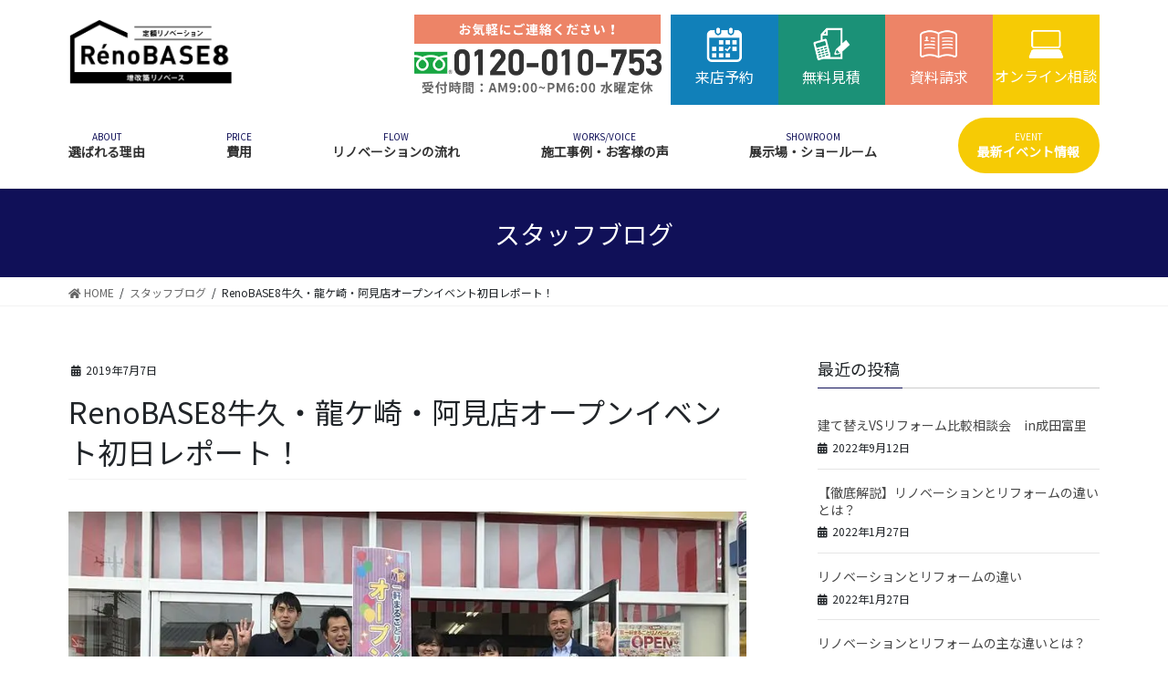

--- FILE ---
content_type: text/html; charset=UTF-8
request_url: https://rinobe.jp/staff_blog/staff_blog_20190707
body_size: 16981
content:
<!DOCTYPE html><html lang="ja"
 prefix="og: https://ogp.me/ns#" ><head>  <script async src="https://www.googletagmanager.com/gtag/js?id=G-LW88YM7RSZ"></script> <script>window.dataLayer = window.dataLayer || [];
  function gtag(){dataLayer.push(arguments);}
  gtag('js', new Date());

  gtag('config', 'G-LW88YM7RSZ');</script>  <script>(function(w,d,s,l,i){w[l]=w[l]||[];w[l].push({'gtm.start':
  new Date().getTime(),event:'gtm.js'});var f=d.getElementsByTagName(s)[0],
  j=d.createElement(s),dl=l!='dataLayer'?'&l='+l:'';j.async=true;j.src=
  'https://www.googletagmanager.com/gtm.js?id='+i+dl;f.parentNode.insertBefore(j,f);
  })(window,document,'script','dataLayer','GTM-53QZ5ZX');</script> <meta charset="utf-8"><meta http-equiv="X-UA-Compatible" content="IE=edge"><meta name="viewport" content="width=device-width, initial-scale=1"><title>RenoBASE8牛久・龍ケ崎・阿見店オープンイベント初日レポート！ | 千葉 茨城 リノベーション RenoBASE8</title>  <script type="application/ld+json" class="aioseop-schema">{"@context":"https://schema.org","@graph":[{"@type":"Organization","@id":"https://rinobe.jp/#organization","url":"https://rinobe.jp/","name":"\u5343\u8449 \u8328\u57ce \u30ea\u30ce\u30d9\u30fc\u30b7\u30e7\u30f3 RenoBASE8","sameAs":[]},{"@type":"WebSite","@id":"https://rinobe.jp/#website","url":"https://rinobe.jp/","name":"\u5343\u8449 \u8328\u57ce \u30ea\u30ce\u30d9\u30fc\u30b7\u30e7\u30f3 RenoBASE8","publisher":{"@id":"https://rinobe.jp/#organization"},"potentialAction":{"@type":"SearchAction","target":"https://rinobe.jp/?s={search_term_string}","query-input":"required name=search_term_string"}},{"@type":"WebPage","@id":"https://rinobe.jp/staff_blog/staff_blog_20190707#webpage","url":"https://rinobe.jp/staff_blog/staff_blog_20190707","inLanguage":"ja","name":"RenoBASE8\u725b\u4e45\u30fb\u9f8d\u30b1\u5d0e\u30fb\u963f\u898b\u5e97\u30aa\u30fc\u30d7\u30f3\u30a4\u30d9\u30f3\u30c8\u521d\u65e5\u30ec\u30dd\u30fc\u30c8\uff01","isPartOf":{"@id":"https://rinobe.jp/#website"},"image":{"@type":"ImageObject","@id":"https://rinobe.jp/staff_blog/staff_blog_20190707#primaryimage","url":"https://rinobe.jp/wp-content/uploads/2019/07/20190706a.jpeg","width":850,"height":638},"primaryImageOfPage":{"@id":"https://rinobe.jp/staff_blog/staff_blog_20190707#primaryimage"},"datePublished":"2019-07-07T02:26:11+09:00","dateModified":"2020-02-23T12:21:02+09:00"},{"@type":"Article","@id":"https://rinobe.jp/staff_blog/staff_blog_20190707#article","isPartOf":{"@id":"https://rinobe.jp/staff_blog/staff_blog_20190707#webpage"},"author":{"@id":"https://rinobe.jp/author/jube_shimizu-t#author"},"headline":"RenoBASE8\u725b\u4e45\u30fb\u9f8d\u30b1\u5d0e\u30fb\u963f\u898b\u5e97\u30aa\u30fc\u30d7\u30f3\u30a4\u30d9\u30f3\u30c8\u521d\u65e5\u30ec\u30dd\u30fc\u30c8\uff01","datePublished":"2019-07-07T02:26:11+09:00","dateModified":"2020-02-23T12:21:02+09:00","commentCount":"2","mainEntityOfPage":{"@id":"https://rinobe.jp/staff_blog/staff_blog_20190707#webpage"},"publisher":{"@id":"https://rinobe.jp/#organization"},"articleSection":"\u30b9\u30bf\u30c3\u30d5\u30d6\u30ed\u30b0","image":{"@type":"ImageObject","@id":"https://rinobe.jp/staff_blog/staff_blog_20190707#primaryimage","url":"https://rinobe.jp/wp-content/uploads/2019/07/20190706a.jpeg","width":850,"height":638}},{"@type":"Person","@id":"https://rinobe.jp/author/jube_shimizu-t#author","name":"jube_shimizu-t","sameAs":[]}]}</script> <script data-cfasync="false" id="ao_optimized_gfonts_config">WebFontConfig={google:{families:["Noto Sans JP"] },classes:false, events:false, timeout:1500};</script><link rel="canonical" href="https://rinobe.jp/staff_blog/staff_blog_20190707" /><meta property="og:type" content="article" /><meta property="og:title" content="RenoBASE8牛久・龍ケ崎・阿見店オープンイベント初日レポート！ | 千葉 茨城 リノベーション RenoBASE8" /><meta property="og:description" content="RenoBASE8牛久・龍ケ崎・阿見店、2日間限定のグランドオープンイベント。 今日は、初日7月6日（土）の様子を写真付きでレポートします。 あいにくの天気／空模様だったのですが、それでもたくさんのお客様にご来店いただきました。 改めて感謝申し上げます。 そして、今日7月7日（日）が、オープンイベント2日目（最終日）となります。 梅雨の時期と重なり、今日も雨模様の1日となりそうですが、お時間があり" /><meta property="og:url" content="https://rinobe.jp/staff_blog/staff_blog_20190707" /><meta property="og:site_name" content="千葉 茨城 リノベーション RenoBASE8" /><meta property="og:image" content="https://rinobe.jp/wp-content/uploads/2020/03/RINOBE-1.png" /><meta property="article:published_time" content="2019-07-07T02:26:11Z" /><meta property="article:modified_time" content="2020-02-23T12:21:02Z" /><meta property="og:image:secure_url" content="https://rinobe.jp/wp-content/uploads/2020/03/RINOBE-1.png" /><meta name="twitter:card" content="summary_large_image" /><meta name="twitter:title" content="RenoBASE8牛久・龍ケ崎・阿見店オープンイベント初日レポート！ | 千葉 茨城 リノベーション RenoBASE8" /><meta name="twitter:description" content="RenoBASE8牛久・龍ケ崎・阿見店、2日間限定のグランドオープンイベント。 今日は、初日7月6日（土）の様子を写真付きでレポートします。 あいにくの天気／空模様だったのですが、それでもたくさんのお客様にご来店いただきました。 改めて感謝申し上げます。 そして、今日7月7日（日）が、オープンイベント2日目（最終日）となります。 梅雨の時期と重なり、今日も雨模様の1日となりそうですが、お時間があり" /><meta name="twitter:image" content="https://rinobe.jp/wp-content/uploads/2020/03/RINOBE-1.png" /><link rel='dns-prefetch' href='//yubinbango.github.io' /><link rel='dns-prefetch' href='//ajax.googleapis.com' /><link href='https://fonts.gstatic.com' crossorigin='anonymous' rel='preconnect' /><link href='https://ajax.googleapis.com' rel='preconnect' /><link href='https://fonts.googleapis.com' rel='preconnect' /><link rel="alternate" type="application/rss+xml" title="千葉 茨城 リノベーション RenoBASE8 &raquo; フィード" href="https://rinobe.jp/feed" /><link rel="alternate" type="application/rss+xml" title="千葉 茨城 リノベーション RenoBASE8 &raquo; コメントフィード" href="https://rinobe.jp/comments/feed" /><link rel="alternate" type="application/rss+xml" title="千葉 茨城 リノベーション RenoBASE8 &raquo; RenoBASE8牛久・龍ケ崎・阿見店オープンイベント初日レポート！ のコメントのフィード" href="https://rinobe.jp/staff_blog/staff_blog_20190707/feed" /><link rel='stylesheet' id='sbi_styles-css'  href='https://rinobe.jp/wp-content/plugins/instagram-feed-pro/css/sbi-styles.min.css?ver=5.8.4' type='text/css' media='all' /><link rel='stylesheet' id='wp-block-library-css'  href='https://rinobe.jp/wp-includes/css/dist/block-library/style.min.css?ver=5.3.20' type='text/css' media='all' /><link rel='stylesheet' id='contact-form-7-css'  href='https://rinobe.jp/wp-content/plugins/contact-form-7/includes/css/styles.css?ver=5.1.6' type='text/css' media='all' /><link rel='stylesheet' id='jquery-ui-theme-css'  href='https://ajax.googleapis.com/ajax/libs/jqueryui/1.11.4/themes/flick/jquery-ui.min.css?ver=1.11.4' type='text/css' media='all' /><link rel='stylesheet' id='jquery-ui-timepicker-css'  href='https://rinobe.jp/wp-content/plugins/contact-form-7-datepicker/js/jquery-ui-timepicker/jquery-ui-timepicker-addon.min.css?ver=5.3.20' type='text/css' media='all' /><link rel='stylesheet' id='lightning-common-style-css'  href='https://rinobe.jp/wp-content/themes/lightning/assets/css/common.css?ver=8.2.2' type='text/css' media='all' /><link rel='stylesheet' id='bootstrap-4-style-css'  href='https://rinobe.jp/wp-content/themes/lightning/library/bootstrap-4/css/bootstrap.min.css?ver=4.3.1' type='text/css' media='all' /><link rel='stylesheet' id='lightning-design-style-css'  href='https://rinobe.jp/wp-content/themes/lightning/design-skin/origin2/css/style.css?ver=8.2.2' type='text/css' media='all' /><style id='lightning-design-style-inline-css' type='text/css'>/* ltg theme common */.color_key_bg,.color_key_bg_hover:hover{background-color: #101058;}.color_key_txt,.color_key_txt_hover:hover{color: #101058;}.color_key_border,.color_key_border_hover:hover{border-color: #101058;}.color_key_dark_bg,.color_key_dark_bg_hover:hover{background-color: #000000;}.color_key_dark_txt,.color_key_dark_txt_hover:hover{color: #000000;}.color_key_dark_border,.color_key_dark_border_hover:hover{border-color: #000000;}
.bbp-submit-wrapper .button.submit,.woocommerce a.button.alt:hover,.woocommerce-product-search button:hover,.woocommerce button.button.alt { background-color:#000000 ; }.bbp-submit-wrapper .button.submit:hover,.woocommerce a.button.alt,.woocommerce-product-search button,.woocommerce button.button.alt:hover { background-color:#101058 ; }.woocommerce ul.product_list_widget li a:hover img { border-color:#101058; }.veu_color_txt_key { color:#000000 ; }.veu_color_bg_key { background-color:#000000 ; }.veu_color_border_key { border-color:#000000 ; }.btn-default { border-color:#101058;color:#101058;}.btn-default:focus,.btn-default:hover { border-color:#101058;background-color: #101058; }.btn-primary { background-color:#101058;border-color:#000000; }.btn-primary:focus,.btn-primary:hover { background-color:#000000;border-color:#101058; }/* sidebar child menu display */.localNav ul ul.children{ display:none; }.localNav ul li.current_page_ancestor ul.children,.localNav ul li.current_page_item ul.children,.localNav ul li.current-cat ul.children{ display:block; }
.media .media-body .media-heading a:hover { color:#101058; }@media (min-width: 768px){.gMenu > li:before,.gMenu > li.menu-item-has-children::after { border-bottom-color:#000000 }.gMenu li li { background-color:#000000 }.gMenu li li a:hover { background-color:#101058; }} /* @media (min-width: 768px) */.page-header { background-color:#101058; }h2,.mainSection-title { border-top-color:#101058; }h3:after,.subSection-title:after { border-bottom-color:#101058; }ul.page-numbers li span.page-numbers.current { background-color:#101058; }.pager li > a { border-color:#101058;color:#101058;}.pager li > a:hover { background-color:#101058;color:#fff;}.siteFooter { border-top-color:#101058; }dt { border-left-color:#101058; }</style><link rel='stylesheet' id='lightning-theme-style-css'  href='https://rinobe.jp/wp-content/themes/lightning_child/style.css?ver=8.2.2' type='text/css' media='all' /><link rel='stylesheet' id='cf7cf-style-css'  href='https://rinobe.jp/wp-content/plugins/cf7-conditional-fields/style.css?ver=1.9.14' type='text/css' media='all' /> <script type='text/javascript' src='https://rinobe.jp/wp-includes/js/jquery/jquery.js?ver=1.12.4-wp'></script> <script type='text/javascript'>;(function($,document,window){$(document).ready(function($){/* Add scroll recognition class */$(window).scroll(function () {var scroll = $(this).scrollTop();if ($(this).scrollTop() > 160) {$('body').addClass('header_scrolled');} else {$('body').removeClass('header_scrolled');}});});})(jQuery,document,window);</script> <script type='text/javascript' src='https://rinobe.jp/wp-includes/js/jquery/jquery-migrate.min.js?ver=1.4.1'></script> <link rel='https://api.w.org/' href='https://rinobe.jp/wp-json/' /><link rel="EditURI" type="application/rsd+xml" title="RSD" href="https://rinobe.jp/xmlrpc.php?rsd" /><link rel="wlwmanifest" type="application/wlwmanifest+xml" href="https://rinobe.jp/wp-includes/wlwmanifest.xml" /><link rel='prev' title='RenoBASE8牛久・龍ケ崎・阿見店がオープンイベントを開催！' href='https://rinobe.jp/staff_blog/staff_blog_20190702' /><link rel='next' title='RenoBASE8牛久・龍ケ崎・阿見店オープンイベント最終日レポート！' href='https://rinobe.jp/staff_blog/staff_blog_20190708' /><meta name="generator" content="WordPress 5.3.20" /><link rel='shortlink' href='https://rinobe.jp/?p=1280' /><link rel="alternate" type="application/json+oembed" href="https://rinobe.jp/wp-json/oembed/1.0/embed?url=https%3A%2F%2Frinobe.jp%2Fstaff_blog%2Fstaff_blog_20190707" /><link rel="alternate" type="text/xml+oembed" href="https://rinobe.jp/wp-json/oembed/1.0/embed?url=https%3A%2F%2Frinobe.jp%2Fstaff_blog%2Fstaff_blog_20190707&#038;format=xml" /><link rel="icon" href="https://rinobe.jp/wp-content/uploads/2022/01/cropped-リノベース8ロゴ透過-32x32.png" sizes="32x32" /><link rel="icon" href="https://rinobe.jp/wp-content/uploads/2022/01/cropped-リノベース8ロゴ透過-192x192.png" sizes="192x192" /><link rel="apple-touch-icon-precomposed" href="https://rinobe.jp/wp-content/uploads/2022/01/cropped-リノベース8ロゴ透過-180x180.png" /><meta name="msapplication-TileImage" content="https://rinobe.jp/wp-content/uploads/2022/01/cropped-リノベース8ロゴ透過-270x270.png" /><style type="text/css" id="wp-custom-css">/*マーカー色の設定 */
.markerred {background:linear-gradient(transparent 60%, #FFDFEF 60%);}</style> <script async src="https://www.googletagmanager.com/gtag/js?id=UA-135383865-1"></script> <script>window.dataLayer = window.dataLayer || [];

  function gtag() {
    dataLayer.push(arguments);
  }
  gtag('js', new Date());

  gtag('config', 'UA-135383865-1');</script> <meta name="google-site-verification" content="1S6MVDMSeppqfPIPZDXXNnL1wJp9RKMV2AagVRhfkK0" />  <script>! function(f, b, e, v, n, t, s) {
    if (f.fbq) return;
    n = f.fbq = function() {
      n.callMethod ?
        n.callMethod.apply(n, arguments) : n.queue.push(arguments)
    };
    if (!f._fbq) f._fbq = n;
    n.push = n;
    n.loaded = !0;
    n.version = '2.0';
    n.queue = [];
    t = b.createElement(e);
    t.async = !0;
    t.src = v;
    s = b.getElementsByTagName(e)[0];
    s.parentNode.insertBefore(t, s)
  }(window, document, 'script',
    'https://connect.facebook.net/en_US/fbevents.js');
  fbq('init', '322632338663110');
  fbq('track', 'PageView');</script> <noscript><img height="1" width="1" style="display:none" src="https://www.facebook.com/tr?id=322632338663110&ev=PageView&noscript=1" /></noscript><link rel="stylesheet" type="text/css" href="https://rinobe.jp/wp-content/themes/lightning_child/css/custom.css?v=20231025"><script data-cfasync="false" id="ao_optimized_gfonts_webfontloader">(function() {var wf = document.createElement('script');wf.src='https://ajax.googleapis.com/ajax/libs/webfont/1/webfont.js';wf.type='text/javascript';wf.async='true';var s=document.getElementsByTagName('script')[0];s.parentNode.insertBefore(wf, s);})();</script></head><body class="post-template-default single single-post postid-1280 single-format-standard fa_v5_css sidebar-fix bootstrap4 device-pc"> <noscript><iframe src="https://www.googletagmanager.com/ns.html?id=GTM-53QZ5ZX"
height="0" width="0" style="display:none;visibility:hidden"></iframe></noscript><div class="vk-mobile-nav-menu-btn">MENU</div><div class="vk-mobile-nav"><nav class="global-nav"><ul id="menu-%e3%82%b0%e3%83%ad%e3%83%bc%e3%83%90%e3%83%ab" class="vk-menu-acc  menu"><li id="menu-item-4709" class="menu-item menu-item-type-post_type menu-item-object-page menu-item-has-children menu-item-4709"><a href="https://rinobe.jp/about">選ばれる理由</a><ul class="sub-menu"><li id="menu-item-2087" class="menu-item menu-item-type-post_type menu-item-object-page menu-item-2087"><a href="https://rinobe.jp/%e8%80%90%e9%9c%87%e6%94%b9%e4%bf%ae">耐震</a></li><li id="menu-item-2086" class="menu-item menu-item-type-post_type menu-item-object-page menu-item-2086"><a href="https://rinobe.jp/%e6%96%ad%e7%86%b1%e6%94%b9%e4%bf%ae">断熱</a></li><li id="menu-item-2085" class="menu-item menu-item-type-post_type menu-item-object-page menu-item-2085"><a href="https://rinobe.jp/%e5%8f%8e%e7%b4%8d">収納</a></li><li id="menu-item-3110" class="menu-item menu-item-type-post_type menu-item-object-page menu-item-3110"><a href="https://rinobe.jp/area">施工エリア</a></li></ul></li><li id="menu-item-1935" class="menu-item menu-item-type-post_type menu-item-object-page menu-item-has-children menu-item-1935"><a href="https://rinobe.jp/study_meeting/comparison">費用</a><ul class="sub-menu"><li id="menu-item-2088" class="menu-item menu-item-type-post_type menu-item-object-page menu-item-2088"><a href="https://rinobe.jp/study_meeting/comparison">建て替え比較</a></li><li id="menu-item-2089" class="menu-item menu-item-type-post_type menu-item-object-page menu-item-2089"><a href="https://rinobe.jp/study_meeting/subsidy">補助金・減税</a></li><li id="menu-item-2090" class="menu-item menu-item-type-post_type menu-item-object-page menu-item-2090"><a href="https://rinobe.jp/%e3%83%aa%e3%83%95%e3%82%a9%e3%83%bc%e3%83%a0%e3%83%ad%e3%83%bc%e3%83%b3">ローン</a></li><li id="menu-item-3408" class="menu-item menu-item-type-post_type menu-item-object-page menu-item-3408"><a href="https://rinobe.jp/payment">支払い方法について</a></li></ul></li><li id="menu-item-1934" class="menu-item menu-item-type-post_type menu-item-object-page menu-item-has-children menu-item-1934"><a href="https://rinobe.jp/study_meeting/flowing">リノベーションの流れ</a><ul class="sub-menu"><li id="menu-item-2091" class="menu-item menu-item-type-post_type menu-item-object-page menu-item-2091"><a href="https://rinobe.jp/study_meeting">リノベーション勉強会</a></li><li id="menu-item-2095" class="menu-item menu-item-type-post_type menu-item-object-page menu-item-2095"><a href="https://rinobe.jp/%e5%ba%8a%e4%b8%8b%e8%aa%bf%e6%9f%bb">床下調査</a></li><li id="menu-item-2093" class="menu-item menu-item-type-post_type menu-item-object-page menu-item-2093"><a href="https://rinobe.jp/%e5%b0%8f%e5%b1%8b%e8%a3%8f%e8%aa%bf%e6%9f%bb">小屋裏調査</a></li><li id="menu-item-2097" class="menu-item menu-item-type-post_type menu-item-object-page menu-item-2097"><a href="https://rinobe.jp/%e5%a4%96%e5%a3%81%e8%aa%bf%e6%9f%bb">外壁調査</a></li><li id="menu-item-2094" class="menu-item menu-item-type-post_type menu-item-object-page menu-item-2094"><a href="https://rinobe.jp/%e5%b1%8b%e6%a0%b9%e8%aa%bf%e6%9f%bb">屋根調査</a></li><li id="menu-item-2092" class="menu-item menu-item-type-post_type menu-item-object-page menu-item-2092"><a href="https://rinobe.jp/%e8%80%90%e9%9c%87%e8%a8%ba%e6%96%ad">耐震診断</a></li><li id="menu-item-2096" class="menu-item menu-item-type-post_type menu-item-object-page menu-item-2096"><a href="https://rinobe.jp/%e6%96%ad%e7%86%b1%e3%83%bb%e7%9c%81%e3%82%a8%e3%83%8d%e8%a8%ba%e6%96%ad">断熱・省エネ診断</a></li><li id="menu-item-3896" class="menu-item menu-item-type-post_type menu-item-object-page menu-item-3896"><a href="https://rinobe.jp/qa">よくある質問</a></li></ul></li><li id="menu-item-196" class="menu-item menu-item-type-custom menu-item-object-custom menu-item-has-children menu-item-196"><a href="https://rinobe.jp/works/">施工事例・お客様の声</a><ul class="sub-menu"><li id="menu-item-197" class="menu-item menu-item-type-custom menu-item-object-custom menu-item-197"><a href="https://rinobe.jp/works-cat/500/">500万円以下</a></li><li id="menu-item-198" class="menu-item menu-item-type-custom menu-item-object-custom menu-item-198"><a href="https://rinobe.jp/works-cat/500-1000/">500万～1000万円</a></li><li id="menu-item-200" class="menu-item menu-item-type-custom menu-item-object-custom menu-item-200"><a href="https://rinobe.jp/works-cat/1000-1500/">1000万～1500万円</a></li><li id="menu-item-201" class="menu-item menu-item-type-custom menu-item-object-custom menu-item-201"><a href="https://rinobe.jp/works-cat/1500-2000/">1500万～2000万円</a></li><li id="menu-item-616" class="menu-item menu-item-type-custom menu-item-object-custom menu-item-616"><a href="https://rinobe.jp/works-cat/2000/">2000万円以上</a></li><li id="menu-item-2071" class="menu-item menu-item-type-post_type menu-item-object-page menu-item-2071"><a href="https://rinobe.jp/kutikomi">お客様の声</a></li></ul></li><li id="menu-item-580" class="menu-item menu-item-type-post_type menu-item-object-page menu-item-has-children menu-item-580"><a href="https://rinobe.jp/tenpo">展示場・ショールーム</a><ul class="sub-menu"><li id="menu-item-4929" class="menu-item menu-item-type-post_type menu-item-object-page menu-item-4929"><a href="https://rinobe.jp/tenpo/naritatomisatomodel">リノベース8 成田富里リノベーションモデルハウス</a></li><li id="menu-item-227" class="menu-item menu-item-type-post_type menu-item-object-page menu-item-227"><a href="https://rinobe.jp/tenpo/narita">成田ショールーム店（本社）</a></li><li id="menu-item-250" class="menu-item menu-item-type-post_type menu-item-object-page menu-item-250"><a href="https://rinobe.jp/tenpo/asahi">旭・東総店</a></li><li id="menu-item-253" class="menu-item menu-item-type-post_type menu-item-object-page menu-item-253"><a href="https://rinobe.jp/tenpo/sakura">佐倉ショールーム店</a></li><li id="menu-item-5048" class="menu-item menu-item-type-post_type menu-item-object-page menu-item-5048"><a href="https://rinobe.jp/tenpo/togane">東金ショールーム店</a></li><li id="menu-item-5049" class="menu-item menu-item-type-post_type menu-item-object-page menu-item-5049"><a href="https://rinobe.jp/tenpo/kashiwa">柏ショールーム店</a></li><li id="menu-item-5050" class="menu-item menu-item-type-post_type menu-item-object-page menu-item-5050"><a href="https://rinobe.jp/tenpo/mito">茨城本店・水戸ショールーム</a></li><li id="menu-item-254" class="menu-item menu-item-type-post_type menu-item-object-page menu-item-254"><a href="https://rinobe.jp/tenpo/paruna_inashiki_sawara">パルナ稲敷・佐原ショールーム店</a></li><li id="menu-item-252" class="menu-item menu-item-type-post_type menu-item-object-page menu-item-252"><a href="https://rinobe.jp/tenpo/kashima_kamisu">鹿嶋・神栖店</a></li><li id="menu-item-251" class="menu-item menu-item-type-post_type menu-item-object-page menu-item-251"><a href="https://rinobe.jp/tenpo/ushiku_ryuugasaki_ami">牛久・龍ケ崎・阿見店</a></li><li id="menu-item-647" class="menu-item menu-item-type-post_type menu-item-object-page menu-item-647"><a href="https://rinobe.jp/kaisyaannai/staff">スタッフ紹介</a></li></ul></li><li id="menu-item-2024" class="menu-item menu-item-type-post_type_archive menu-item-object-event menu-item-2024"><a href="https://rinobe.jp/event">最新イベント情報</a></li></ul></nav></div><header class="siteHeader"><div class="container siteHeadContainer"><div class="navbar-header"><p class="navbar-brand siteHeader_logo"> <a href="https://rinobe.jp/"> <span><noscript><img src="https://rinobe.jp/wp-content/uploads/2022/01/リノベース8ロゴよこ透過.png" alt="千葉 茨城 リノベーション RenoBASE8" /></noscript><img class="lazyload" src='data:image/svg+xml,%3Csvg%20xmlns=%22http://www.w3.org/2000/svg%22%20viewBox=%220%200%20210%20140%22%3E%3C/svg%3E' data-src="https://rinobe.jp/wp-content/uploads/2022/01/リノベース8ロゴよこ透過.png" alt="千葉 茨城 リノベーション RenoBASE8" /></span> </a></p><ul class="sub_menu"><li><a onclick="ga('send', 'event', 'tel', 'tap','contact');" href="tel:0120-010-753"><noscript><img src="https://rinobe.jp/wp-content/themes/lightning_child/images/header_btn01.png" alt=""></noscript><img class="lazyload" src='data:image/svg+xml,%3Csvg%20xmlns=%22http://www.w3.org/2000/svg%22%20viewBox=%220%200%20210%20140%22%3E%3C/svg%3E' data-src="https://rinobe.jp/wp-content/themes/lightning_child/images/header_btn01.png" alt=""></a></li><li class="cv_list cv_contact"> <a href="/raiten_soudan/"><p class="cv_title_header"><span class="cv_icon"><noscript><img src="https://rinobe.jp/wp-content/themes/lightning_child/images/icon_cv2.png" alt="来店予約"></noscript><img class="lazyload" src='data:image/svg+xml,%3Csvg%20xmlns=%22http://www.w3.org/2000/svg%22%20viewBox=%220%200%20210%20140%22%3E%3C/svg%3E' data-src="https://rinobe.jp/wp-content/themes/lightning_child/images/icon_cv2.png" alt="来店予約"></span> 来店予約</p> </a></li><li class="cv_list  cv_reserve"> <a href="/muryou_mitumori/"><p class="cv_title_header"><span class="cv_icon"><noscript><img src="https://rinobe.jp/wp-content/themes/lightning_child/images/icon_cv1.png" alt="無料見積"></noscript><img class="lazyload" src='data:image/svg+xml,%3Csvg%20xmlns=%22http://www.w3.org/2000/svg%22%20viewBox=%220%200%20210%20140%22%3E%3C/svg%3E' data-src="https://rinobe.jp/wp-content/themes/lightning_child/images/icon_cv1.png" alt="無料見積"></span> 無料見積</p> </a></li><li class="cv_list cv_diagnose"> <a href="/shiryou_seikyuu/"><p class="cv_title_header"> <span class="cv_icon"><noscript><img src="https://rinobe.jp/wp-content/themes/lightning_child/images/note.png" alt="資料請求"></noscript><img class="lazyload" src='data:image/svg+xml,%3Csvg%20xmlns=%22http://www.w3.org/2000/svg%22%20viewBox=%220%200%20210%20140%22%3E%3C/svg%3E' data-src="https://rinobe.jp/wp-content/themes/lightning_child/images/note.png" alt="資料請求"></span> 資料請求</p> </a></li><li class="cv_list cv_online"> <a href="/news/202004_online_service/"> <span class="cv_title_header"><span class="cv_icon"><noscript><img src="https://rinobe.jp/wp-content/themes/lightning_child/images/icon-online.png" alt="オンライン相談"></noscript><img class="lazyload" src='data:image/svg+xml,%3Csvg%20xmlns=%22http://www.w3.org/2000/svg%22%20viewBox=%220%200%20210%20140%22%3E%3C/svg%3E' data-src="https://rinobe.jp/wp-content/themes/lightning_child/images/icon-online.png" alt="オンライン相談"></span> オンライン相談</p> </a></li></ul></div><div id="gMenu_outer" class="gMenu_outer"><nav class="menu-%e3%82%b0%e3%83%ad%e3%83%bc%e3%83%90%e3%83%ab-container"><ul id="menu-%e3%82%b0%e3%83%ad%e3%83%bc%e3%83%90%e3%83%ab-1" class="menu gMenu vk-menu-acc"><li id="menu-item-4709" class="menu-item menu-item-type-post_type menu-item-object-page menu-item-has-children"><a href="https://rinobe.jp/about"><span class="gMenu_description">ABOUT</span><strong class="gMenu_name">選ばれる理由</strong></a><ul class="sub-menu"><li id="menu-item-2087" class="menu-item menu-item-type-post_type menu-item-object-page"><a href="https://rinobe.jp/%e8%80%90%e9%9c%87%e6%94%b9%e4%bf%ae">耐震</a></li><li id="menu-item-2086" class="menu-item menu-item-type-post_type menu-item-object-page"><a href="https://rinobe.jp/%e6%96%ad%e7%86%b1%e6%94%b9%e4%bf%ae">断熱</a></li><li id="menu-item-2085" class="menu-item menu-item-type-post_type menu-item-object-page"><a href="https://rinobe.jp/%e5%8f%8e%e7%b4%8d">収納</a></li><li id="menu-item-3110" class="menu-item menu-item-type-post_type menu-item-object-page"><a href="https://rinobe.jp/area">施工エリア</a></li></ul></li><li id="menu-item-1935" class="menu-item menu-item-type-post_type menu-item-object-page menu-item-has-children"><a href="https://rinobe.jp/study_meeting/comparison"><span class="gMenu_description">PRICE</span><strong class="gMenu_name">費用</strong></a><ul class="sub-menu"><li id="menu-item-2088" class="menu-item menu-item-type-post_type menu-item-object-page"><a href="https://rinobe.jp/study_meeting/comparison">建て替え比較</a></li><li id="menu-item-2089" class="menu-item menu-item-type-post_type menu-item-object-page"><a href="https://rinobe.jp/study_meeting/subsidy">補助金・減税</a></li><li id="menu-item-2090" class="menu-item menu-item-type-post_type menu-item-object-page"><a href="https://rinobe.jp/%e3%83%aa%e3%83%95%e3%82%a9%e3%83%bc%e3%83%a0%e3%83%ad%e3%83%bc%e3%83%b3">ローン</a></li><li id="menu-item-3408" class="menu-item menu-item-type-post_type menu-item-object-page"><a href="https://rinobe.jp/payment">支払い方法について</a></li></ul></li><li id="menu-item-1934" class="menu-item menu-item-type-post_type menu-item-object-page menu-item-has-children"><a href="https://rinobe.jp/study_meeting/flowing"><span class="gMenu_description">FLOW</span><strong class="gMenu_name">リノベーションの流れ</strong></a><ul class="sub-menu"><li id="menu-item-2091" class="menu-item menu-item-type-post_type menu-item-object-page"><a href="https://rinobe.jp/study_meeting">リノベーション勉強会</a></li><li id="menu-item-2095" class="menu-item menu-item-type-post_type menu-item-object-page"><a href="https://rinobe.jp/%e5%ba%8a%e4%b8%8b%e8%aa%bf%e6%9f%bb">床下調査</a></li><li id="menu-item-2093" class="menu-item menu-item-type-post_type menu-item-object-page"><a href="https://rinobe.jp/%e5%b0%8f%e5%b1%8b%e8%a3%8f%e8%aa%bf%e6%9f%bb">小屋裏調査</a></li><li id="menu-item-2097" class="menu-item menu-item-type-post_type menu-item-object-page"><a href="https://rinobe.jp/%e5%a4%96%e5%a3%81%e8%aa%bf%e6%9f%bb">外壁調査</a></li><li id="menu-item-2094" class="menu-item menu-item-type-post_type menu-item-object-page"><a href="https://rinobe.jp/%e5%b1%8b%e6%a0%b9%e8%aa%bf%e6%9f%bb">屋根調査</a></li><li id="menu-item-2092" class="menu-item menu-item-type-post_type menu-item-object-page"><a href="https://rinobe.jp/%e8%80%90%e9%9c%87%e8%a8%ba%e6%96%ad">耐震診断</a></li><li id="menu-item-2096" class="menu-item menu-item-type-post_type menu-item-object-page"><a href="https://rinobe.jp/%e6%96%ad%e7%86%b1%e3%83%bb%e7%9c%81%e3%82%a8%e3%83%8d%e8%a8%ba%e6%96%ad">断熱・省エネ診断</a></li><li id="menu-item-3896" class="menu-item menu-item-type-post_type menu-item-object-page"><a href="https://rinobe.jp/qa">よくある質問</a></li></ul></li><li id="menu-item-196" class="menu-item menu-item-type-custom menu-item-object-custom menu-item-has-children"><a href="https://rinobe.jp/works/"><span class="gMenu_description">WORKS/VOICE</span><strong class="gMenu_name">施工事例・お客様の声</strong></a><ul class="sub-menu"><li id="menu-item-197" class="menu-item menu-item-type-custom menu-item-object-custom"><a href="https://rinobe.jp/works-cat/500/">500万円以下</a></li><li id="menu-item-198" class="menu-item menu-item-type-custom menu-item-object-custom"><a href="https://rinobe.jp/works-cat/500-1000/">500万～1000万円</a></li><li id="menu-item-200" class="menu-item menu-item-type-custom menu-item-object-custom"><a href="https://rinobe.jp/works-cat/1000-1500/">1000万～1500万円</a></li><li id="menu-item-201" class="menu-item menu-item-type-custom menu-item-object-custom"><a href="https://rinobe.jp/works-cat/1500-2000/">1500万～2000万円</a></li><li id="menu-item-616" class="menu-item menu-item-type-custom menu-item-object-custom"><a href="https://rinobe.jp/works-cat/2000/">2000万円以上</a></li><li id="menu-item-2071" class="menu-item menu-item-type-post_type menu-item-object-page"><a href="https://rinobe.jp/kutikomi">お客様の声</a></li></ul></li><li id="menu-item-580" class="menu-item menu-item-type-post_type menu-item-object-page menu-item-has-children"><a href="https://rinobe.jp/tenpo"><span class="gMenu_description">SHOWROOM</span><strong class="gMenu_name">展示場・ショールーム</strong></a><ul class="sub-menu"><li id="menu-item-4929" class="menu-item menu-item-type-post_type menu-item-object-page"><a href="https://rinobe.jp/tenpo/naritatomisatomodel">リノベース8 成田富里リノベーションモデルハウス</a></li><li id="menu-item-227" class="menu-item menu-item-type-post_type menu-item-object-page"><a href="https://rinobe.jp/tenpo/narita">成田ショールーム店（本社）</a></li><li id="menu-item-250" class="menu-item menu-item-type-post_type menu-item-object-page"><a href="https://rinobe.jp/tenpo/asahi">旭・東総店</a></li><li id="menu-item-253" class="menu-item menu-item-type-post_type menu-item-object-page"><a href="https://rinobe.jp/tenpo/sakura">佐倉ショールーム店</a></li><li id="menu-item-5048" class="menu-item menu-item-type-post_type menu-item-object-page"><a href="https://rinobe.jp/tenpo/togane">東金ショールーム店</a></li><li id="menu-item-5049" class="menu-item menu-item-type-post_type menu-item-object-page"><a href="https://rinobe.jp/tenpo/kashiwa">柏ショールーム店</a></li><li id="menu-item-5050" class="menu-item menu-item-type-post_type menu-item-object-page"><a href="https://rinobe.jp/tenpo/mito">茨城本店・水戸ショールーム</a></li><li id="menu-item-254" class="menu-item menu-item-type-post_type menu-item-object-page"><a href="https://rinobe.jp/tenpo/paruna_inashiki_sawara">パルナ稲敷・佐原ショールーム店</a></li><li id="menu-item-252" class="menu-item menu-item-type-post_type menu-item-object-page"><a href="https://rinobe.jp/tenpo/kashima_kamisu">鹿嶋・神栖店</a></li><li id="menu-item-251" class="menu-item menu-item-type-post_type menu-item-object-page"><a href="https://rinobe.jp/tenpo/ushiku_ryuugasaki_ami">牛久・龍ケ崎・阿見店</a></li><li id="menu-item-647" class="menu-item menu-item-type-post_type menu-item-object-page"><a href="https://rinobe.jp/kaisyaannai/staff">スタッフ紹介</a></li></ul></li><li id="menu-item-2024" class="menu-item menu-item-type-post_type_archive menu-item-object-event"><a href="https://rinobe.jp/event"><span class="gMenu_description">EVENT</span><strong class="gMenu_name">最新イベント情報</strong></a></li></ul></nav></div></div><div class="sp-icon"> <a href="/about/"> <noscript><img src="https://rinobe.jp/wp-content/themes/lightning_child/images/first.png" alt="初めての方へ"></noscript><img class="lazyload" src='data:image/svg+xml,%3Csvg%20xmlns=%22http://www.w3.org/2000/svg%22%20viewBox=%220%200%20210%20140%22%3E%3C/svg%3E' data-src="https://rinobe.jp/wp-content/themes/lightning_child/images/first.png" alt="初めての方へ"></p> </a> <a href="/tenpo/"> <noscript><img src="https://rinobe.jp/wp-content/themes/lightning_child/images/tenpo.png" alt="店舗紹介"></noscript><img class="lazyload" src='data:image/svg+xml,%3Csvg%20xmlns=%22http://www.w3.org/2000/svg%22%20viewBox=%220%200%20210%20140%22%3E%3C/svg%3E' data-src="https://rinobe.jp/wp-content/themes/lightning_child/images/tenpo.png" alt="店舗紹介"></p> </a></div></header><div class="section page-header"><div class="container"><div class="row"><div class="col-md-12"><div class="page-header_pageTitle"> スタッフブログ</div></div></div></div></div><div class="section breadSection"><div class="container"><div class="row"><ol class="breadcrumb" itemtype="http://schema.org/BreadcrumbList"><li id="panHome" itemprop="itemListElement" itemscope itemtype="http://schema.org/ListItem"><a itemprop="item" href="https://rinobe.jp/"><span itemprop="name"><i class="fa fa-home"></i> HOME</span></a></li><li itemprop="itemListElement" itemscope itemtype="http://schema.org/ListItem"><a itemprop="item" href="https://rinobe.jp/category/staff_blog"><span itemprop="name">スタッフブログ</span></a></li><li><span>RenoBASE8牛久・龍ケ崎・阿見店オープンイベント初日レポート！</span></li></ol></div></div></div><div class="section siteContent"><div class="container"><div class="row"><div class="col mainSection mainSection-col-two baseSection" id="main" role="main"><article id="post-1280" class="post-1280 post type-post status-publish format-standard has-post-thumbnail hentry category-staff_blog"><header class="entry-header"><div class="entry-meta"> <span class="published entry-meta_items">2019年7月7日</span> <span class="entry-meta_items entry-meta_updated entry-meta_hidden">/ 最終更新日 : <span class="updated">2020年2月23日</span></span> <span class="vcard author entry-meta_items entry-meta_items_author entry-meta_hidden"><span class="fn">jube_shimizu-t</span></span> <span class="entry-meta_items entry-meta_items_term"><a href="https://rinobe.jp/category/staff_blog" class="btn btn-xs btn-primary entry-meta_items_term_button" style="background-color:#999999;border:none;">スタッフブログ</a></span></div><h1 class="entry-title">RenoBASE8牛久・龍ケ崎・阿見店オープンイベント初日レポート！</h1></header><div class="entry-body"><div id="post_image"> <noscript><img width="850" height="500" src="/wp-content/uploads/2019/07/20190706a-850x500.jpeg" class="attachment-size8 size-size8 wp-post-image" alt="" /></noscript><img width="850" height="500" src='data:image/svg+xml,%3Csvg%20xmlns=%22http://www.w3.org/2000/svg%22%20viewBox=%220%200%20850%20500%22%3E%3C/svg%3E' data-src="/wp-content/uploads/2019/07/20190706a-850x500.jpeg" class="lazyload attachment-size8 size-size8 wp-post-image" alt="" /></div><div class="tcd-pb-row row1"><div class="tcd-pb-row-inner clearfix"><div class="tcd-pb-col col1"><div class="tcd-pb-widget widget1 pb-widget-editor"><p>RenoBASE8牛久・龍ケ崎・阿見店、2日間限定のグランドオープンイベント。</p><p>今日は、初日7月6日（土）の様子を写真付きでレポートします。</p></p></div><div class="tcd-pb-widget widget2 pb-widget-slider"><div class="pb_slider_wrap"><div id="pb_slider-6" class="pb_slider"><div class="pb_slider_item"><noscript><img src="/wp-content/uploads/2019/07/20190706a.jpeg" alt="" /></noscript><img class="lazyload" src='data:image/svg+xml,%3Csvg%20xmlns=%22http://www.w3.org/2000/svg%22%20viewBox=%220%200%20210%20140%22%3E%3C/svg%3E' data-src="/wp-content/uploads/2019/07/20190706a.jpeg" alt="" /></div><div class="pb_slider_item"><img data-lazy="/wp-content/uploads/2019/07/20190706d.jpeg" alt="" /></div><div class="pb_slider_item"><img data-lazy="/wp-content/uploads/2019/07/20190706b.jpeg" alt="" /></div><div class="pb_slider_item"><img data-lazy="/wp-content/uploads/2019/07/20190706e.jpeg" alt="" /></div><div class="pb_slider_item"><img data-lazy="/wp-content/uploads/2019/07/20190706c.jpeg" alt="" /></div><div class="pb_slider_item"><img data-lazy="/wp-content/uploads/2019/07/20190706f.jpeg" alt="" /></div><div class="pb_slider_item"><img data-lazy="/wp-content/uploads/2019/07/20190706g.jpeg" alt="" /></div></p></div><div id="pb_slider_nav-6" class="pb_slider_nav"><div class="pb_slider_nav_item"><noscript><img src="/wp-content/uploads/2019/07/20190706a-300x300.jpeg" alt="" /></noscript><img class="lazyload" src='data:image/svg+xml,%3Csvg%20xmlns=%22http://www.w3.org/2000/svg%22%20viewBox=%220%200%20210%20140%22%3E%3C/svg%3E' data-src="/wp-content/uploads/2019/07/20190706a-300x300.jpeg" alt="" /></div><div class="pb_slider_nav_item"><noscript><img src="/wp-content/uploads/2019/07/20190706d-300x300.jpeg" alt="" /></noscript><img class="lazyload" src='data:image/svg+xml,%3Csvg%20xmlns=%22http://www.w3.org/2000/svg%22%20viewBox=%220%200%20210%20140%22%3E%3C/svg%3E' data-src="/wp-content/uploads/2019/07/20190706d-300x300.jpeg" alt="" /></div><div class="pb_slider_nav_item"><noscript><img src="/wp-content/uploads/2019/07/20190706b-300x300.jpeg" alt="" /></noscript><img class="lazyload" src='data:image/svg+xml,%3Csvg%20xmlns=%22http://www.w3.org/2000/svg%22%20viewBox=%220%200%20210%20140%22%3E%3C/svg%3E' data-src="/wp-content/uploads/2019/07/20190706b-300x300.jpeg" alt="" /></div><div class="pb_slider_nav_item"><noscript><img src="/wp-content/uploads/2019/07/20190706e-300x300.jpeg" alt="" /></noscript><img class="lazyload" src='data:image/svg+xml,%3Csvg%20xmlns=%22http://www.w3.org/2000/svg%22%20viewBox=%220%200%20210%20140%22%3E%3C/svg%3E' data-src="/wp-content/uploads/2019/07/20190706e-300x300.jpeg" alt="" /></div><div class="pb_slider_nav_item"><noscript><img src="/wp-content/uploads/2019/07/20190706c-300x300.jpeg" alt="" /></noscript><img class="lazyload" src='data:image/svg+xml,%3Csvg%20xmlns=%22http://www.w3.org/2000/svg%22%20viewBox=%220%200%20210%20140%22%3E%3C/svg%3E' data-src="/wp-content/uploads/2019/07/20190706c-300x300.jpeg" alt="" /></div><div class="pb_slider_nav_item"><noscript><img src="/wp-content/uploads/2019/07/20190706f-300x300.jpeg" alt="" /></noscript><img class="lazyload" src='data:image/svg+xml,%3Csvg%20xmlns=%22http://www.w3.org/2000/svg%22%20viewBox=%220%200%20210%20140%22%3E%3C/svg%3E' data-src="/wp-content/uploads/2019/07/20190706f-300x300.jpeg" alt="" /></div><div class="pb_slider_nav_item"><noscript><img src="/wp-content/uploads/2019/07/20190706g-300x300.jpeg" alt="" /></noscript><img class="lazyload" src='data:image/svg+xml,%3Csvg%20xmlns=%22http://www.w3.org/2000/svg%22%20viewBox=%220%200%20210%20140%22%3E%3C/svg%3E' data-src="/wp-content/uploads/2019/07/20190706g-300x300.jpeg" alt="" /></div></p></div></div><p><script type="text/javascript">jQuery(document).ready(function($){
  if (typeof $.fn.slick == 'undefined') return;</p>
<p>  $('#pb_slider-6').slick({
    infinite: false,
    dots: false,
    arrows: true,
    prevArrow: '<button type="button" class="slick-prev">&#xe90f;</button>',
    nextArrow: '<button type="button" class="slick-next">&#xe910;</button>',
    slidesToShow: 1,
    slidesToScroll: 1,
    adaptiveHeight: true,
    autoplay: true,
    fade: true,
    lazyLoad: 'progressive',
    speed: 1000,
    autoplaySpeed: 10000,
    asNavFor: '#pb_slider_nav-6'
  });</p>
<p>  $('#pb_slider_nav-6').slick({
    focusOnSelect: true,
    infinite: false,
    dots: false,
    arrows: false,
    slidesToShow: 7,
    slidesToScroll: 1,
    autoplay: false,
    speed: 1000,
    asNavFor: '#pb_slider-6'
  });
});</script> </div><div class="tcd-pb-widget widget3 pb-widget-editor"><p>あいにくの天気／空模様だったのですが、それでもたくさんのお客様にご来店いただきました。</p><p>改めて感謝申し上げます。</p><p>そして、今日7月7日（日）が、オープンイベント2日目（最終日）となります。</p><p>梅雨の時期と重なり、今日も雨模様の1日となりそうですが、お時間がありましたら、RenoBASE8ショールーム＠牛久・龍ケ崎・阿見店まで、足を運んでみてください。</p><p>たくさんの特典やプレゼントもご用意しています。^^</p><p>それでは、スタッフ一同、あなたのご来場を、心よりお待ちしております。</p></p></div></p></div></p></div></p></div><div class="tcd-pb-row row2"><div class="tcd-pb-row-inner clearfix"><div class="tcd-pb-col col1"><div class="tcd-pb-widget widget1 pb-widget-editor"><p style="text-align: center;"><a class="q_button bt_red sz_l" href="/otoiawase/raiten_soudan/">来店相談へ</a></p></p></div></p></div><div class="tcd-pb-col col2"><div class="tcd-pb-widget widget1 pb-widget-editor"><p style="text-align: center;"><a class="q_button bt_red sz_l" href="/otoiawase/ushiku_model_kengaku_yoyaku/">モデルハウス見学へ</a></p></p></div></p></div></p></div></p></div></div><div class="entry-footer"><div class="entry-meta-dataList"><dl><dt>カテゴリー</dt><dd><a href="https://rinobe.jp/category/staff_blog">スタッフブログ</a></dd></dl></div></div></article><div role="form" class="wpcf7" id="wpcf7-f2867-p1280-o1" lang="ja" dir="ltr"><div class="screen-reader-response"></div><form action="/staff_blog/staff_blog_20190707#wpcf7-f2867-p1280-o1" method="post" class="wpcf7-form" novalidate="novalidate"><div style="display: none;"> <input type="hidden" name="_wpcf7" value="2867" /> <input type="hidden" name="_wpcf7_version" value="5.1.6" /> <input type="hidden" name="_wpcf7_locale" value="ja" /> <input type="hidden" name="_wpcf7_unit_tag" value="wpcf7-f2867-p1280-o1" /> <input type="hidden" name="_wpcf7_container_post" value="1280" /> <input type="hidden" name="_wpcf7cf_hidden_group_fields" value="" /> <input type="hidden" name="_wpcf7cf_hidden_groups" value="" /> <input type="hidden" name="_wpcf7cf_visible_groups" value="" /> <input type="hidden" name="_wpcf7cf_repeaters" value="[]" /> <input type="hidden" name="_wpcf7cf_steps" value="{}" /> <input type="hidden" name="_wpcf7cf_options" value="{&quot;form_id&quot;:2867,&quot;conditions&quot;:[],&quot;settings&quot;:{&quot;animation&quot;:&quot;yes&quot;,&quot;animation_intime&quot;:200,&quot;animation_outtime&quot;:200,&quot;conditions_ui&quot;:&quot;normal&quot;,&quot;notice_dismissed&quot;:false}}" /></div><section id="form"><div class="notes"> <strong>お客様にはご不便をおかけしますが、新型コロナウィルス感染拡大防止のため、ご来店される場合は、できるかぎり<span style="color:#FF0000;">【お電話もしくはホームページより事前の来店予約】</span>をお願い申し上げます。<br /> また、緊急で修理やご相談が必要な場合は、感染予防対策を行った当社スタッフが、お客様のご自宅へお伺いし、現状を確認することもできます。いつでも遠慮なくご相談ください。</strong></div><div class="vc_row vc_row-flex"><div class="vc_column_container vc_col-sm-3"><div class="vc_column-inner vc_custom_156929061031"> <noscript><img src="https://nuribe.jp/wp-content/uploads/2019/09/contact_top_input_box_01.png" class="vw100 hidden-xs from-img" alt=""></noscript><img src='data:image/svg+xml,%3Csvg%20xmlns=%22http://www.w3.org/2000/svg%22%20viewBox=%220%200%20210%20140%22%3E%3C/svg%3E' data-src="https://nuribe.jp/wp-content/uploads/2019/09/contact_top_input_box_01.png" class="lazyload vw100 hidden-xs from-img" alt=""><noscript><img width="730" height="473" src="https://nuribe.jp/wp-content/uploads/2020/03/sp_contact_top_input_box_01.png" class="visible-xs w100 from-img" alt=""></noscript><img width="730" height="473" src='data:image/svg+xml,%3Csvg%20xmlns=%22http://www.w3.org/2000/svg%22%20viewBox=%220%200%20730%20473%22%3E%3C/svg%3E' data-src="https://nuribe.jp/wp-content/uploads/2020/03/sp_contact_top_input_box_01.png" class="lazyload visible-xs w100 from-img" alt=""></div></div><div class="vc_column_container vc_col-sm-9"><div class="vc_column-inner vc_custom_1569237596280"><div class="btn-area" title="Tooltip"><span class="checkmark"></span>施工エリアを事前にチェック！</div><div id="template" style="display: none;"><p style="color: #fff;"><span style="font-weight: bold;">千葉県</span><br /> 香取郡・香取市・銚子市・旭市・匝瑳市・成田市・富里市・佐倉市・四街道市・八街市・東金市・山武市・大網白里市・九十九里町・茂原市・白子町・長生村・柏市・我孫子市・白井市（※）・印旛郡・印西市（※）・多古町（※）<br /> <span style="font-weight: bold;">茨城県</span><br /> 牛久市・つくば市（※）・つくばみらい市・龍ヶ崎市・土浦市（※）・取手市・稲敷市（※）・行方市・潮来市・鹿嶋市・神栖市・阿見町・利根町・河内町（※）<br /> ※一部地域を除きます。</p></div><div class="wpb_wrapper"><div class="pdb5p"><div class="subrow"><div class="subt2"><span class="wd">お名前</span>　<span class="hissu">必須</span></div><div class="subc"><span class="wpcf7-form-control-wrap your-name"><input type="text" name="your-name" value="" size="40" class="wpcf7-form-control wpcf7-text wpcf7-validates-as-required" aria-required="true" aria-invalid="false" placeholder="例：リノベース太郎" /></span></div></div><p><span class="p-country-name" style="display:none;">Japan</span></p><div class="subrow"><div class="subt2"><span class="wd">郵便番号</span>　<span class="hissu">必須</span></div><div class="subc"><span class="wpcf7-form-control-wrap your-zip"><input type="text" name="your-zip" value="" size="8" minlength="7" class="wpcf7-form-control wpcf7-text wpcf7-validates-as-required p-postal-code" aria-required="true" aria-invalid="false" placeholder="例：286-0021" /></span></div></div><div class="subrow"><div class="subt2"><span class="wd">ご住所</span><span class="free exp2">任意</span></div><div class="subc"><span class="wpcf7-form-control-wrap your-address"><input type="text" name="your-address" value="" size="40" class="wpcf7-form-control wpcf7-text p-region p-locality p-street-address p-extended-address" aria-invalid="false" /></span></div></div><div class="subrow"><div class="subt2"><span class="wd">電話番号</span>　<span class="hissu">必須</span></div><div class="subc"><span class="wpcf7-form-control-wrap your-tel"><input type="tel" name="your-tel" value="" size="40" minlength="10" class="wpcf7-form-control wpcf7-text wpcf7-tel wpcf7-validates-as-required wpcf7-validates-as-tel" aria-required="true" aria-invalid="false" placeholder="例：0120-010-753" /></span></div></div><div class="subrow"><div class="subt2"><span class="wd">メールアドレス</span>　<span class="hissu">必須</span></div><div class="subc"><span class="wpcf7-form-control-wrap e-mail"><input type="email" name="e-mail" value="" size="40" class="wpcf7-form-control wpcf7-text wpcf7-email wpcf7-validates-as-required wpcf7-validates-as-email" aria-required="true" aria-invalid="false" placeholder="例：renobase@gmail.com" /></span></div></div><div class="subrow"><div class="subt2 subt2-s"><span class="wd wd-s">お問い合せの<br class="pc">きっかけ<br>※複数選択可</span>　<span class="hissu">必須</span></div><div class="subc"><span class="wpcf7-form-control-wrap check-reason"><span class="wpcf7-form-control wpcf7-checkbox wpcf7-validates-as-required"><span class="wpcf7-list-item first"><label><input type="checkbox" name="check-reason[]" value="インターネット検索" /><span class="wpcf7-list-item-label">インターネット検索</span></label></span><span class="wpcf7-list-item"><label><input type="checkbox" name="check-reason[]" value="チラシ・フリーペーパー" /><span class="wpcf7-list-item-label">チラシ・フリーペーパー</span></label></span><span class="wpcf7-list-item"><label><input type="checkbox" name="check-reason[]" value="店舗・看板を見た" /><span class="wpcf7-list-item-label">店舗・看板を見た</span></label></span><span class="wpcf7-list-item"><label><input type="checkbox" name="check-reason[]" value="テレビCM・SNS" /><span class="wpcf7-list-item-label">テレビCM・SNS</span></label></span><span class="wpcf7-list-item"><label><input type="checkbox" name="check-reason[]" value="工事をしたことがある" /><span class="wpcf7-list-item-label">工事をしたことがある</span></label></span><span class="wpcf7-list-item last"><label><input type="checkbox" name="check-reason[]" value="紹介" /><span class="wpcf7-list-item-label">紹介</span></label></span></span></span><div class="mb-1">※紹介にチェックした方、ご紹介者名をお知らせください（任意）</div><div class="mb-0"> <span class="wpcf7-form-control-wrap check-reason-text"><input type="text" name="check-reason-text" value="" size="40" class="wpcf7-form-control wpcf7-text form-control js-check-reason-text is-readonly" readonly="readonly" aria-invalid="false" /></span></div></div></div><div class="subrow"><div class="subt2 subt2-s"><span class="wd wd-s">ご相談内容</span><span class="free exp2">任意</span></div><div class="subc"><span class="wpcf7-form-control-wrap your-message"><textarea name="your-message" cols="40" rows="4" class="wpcf7-form-control wpcf7-textarea" aria-invalid="false"></textarea></span></div></div><div class="subb"><span class="mk_plane"><input type="submit" value="クリックで送信" class="wpcf7-form-control wpcf7-submit" /></span></div><div class="hidden-xs contact_input_box_img_01"><figure class="wpb_wrapper vc_figure"><div class="vc_single_image-wrapper vc_box_border_grey"><noscript><img src="https://nuribe.jp/wp-content/uploads/2020/03/contact_top_input_box_02.png" class="w100" alt=""></noscript><img src='data:image/svg+xml,%3Csvg%20xmlns=%22http://www.w3.org/2000/svg%22%20viewBox=%220%200%20210%20140%22%3E%3C/svg%3E' data-src="https://nuribe.jp/wp-content/uploads/2020/03/contact_top_input_box_02.png" class="lazyload w100" alt=""></div></figure></div></div></div></div></div></div></section><p><noscript><img src="https://rinobe.jp/wp-content/themes/lightning_child/images/event_lp/20240606_contact_top_input_pc.png" alt="お問い合わせはこちら" class="pc"></noscript><img src='data:image/svg+xml,%3Csvg%20xmlns=%22http://www.w3.org/2000/svg%22%20viewBox=%220%200%20210%20140%22%3E%3C/svg%3E' data-src="https://rinobe.jp/wp-content/themes/lightning_child/images/event_lp/20240606_contact_top_input_pc.png" alt="お問い合わせはこちら" class="lazyload pc"><a class="tel_link_top sp" onclick="ga('send', 'event', 'tel', 'tap','contact');" href="tel:0120-010-753"><noscript><img src="https://rinobe.jp/wp-content/themes/lightning_child/images/event_lp/20240606_contact_top_input_sp.png" alt="お問い合わせはこちら"></noscript><img class="lazyload" src='data:image/svg+xml,%3Csvg%20xmlns=%22http://www.w3.org/2000/svg%22%20viewBox=%220%200%20210%20140%22%3E%3C/svg%3E' data-src="https://rinobe.jp/wp-content/themes/lightning_child/images/event_lp/20240606_contact_top_input_sp.png" alt="お問い合わせはこちら"></a></p><p class="text-center">※お問い合わせ内容を確認し、営業時間内（9:00〜18:00／水曜定休）に順次ご連絡させていただきます。</p><div class="wpcf7-response-output wpcf7-display-none"></div></form></div><div class="vk_posts postNextPrev"><div id="post-1273" class="vk_post card card-post card-horizontal card-sm vk_post-col-md-6 post-1280 post type-post status-publish format-standard has-post-thumbnail hentry category-staff_blog"><div class="row no-gutters card-horizontal-inner-row"><div class="col-5 card-img-outer"><div class="lazyload vk_post_imgOuter" data-bg="https://rinobe.jp/wp-content/uploads/2019/07/rinobe_20190706_0707a.jpg" style="background-image:url(data:image/svg+xml,%3Csvg%20xmlns=%22http://www.w3.org/2000/svg%22%20viewBox=%220%200%20500%20300%22%3E%3C/svg%3E)"><a href="https://rinobe.jp/staff_blog/staff_blog_20190702"><div class="card-img-overlay"><span class="vk_post_imgOuter_singleTermLabel" style="color:#fff;background-color:#999999">スタッフブログ</span></div><noscript><img width="300" height="209" src="https://rinobe.jp/wp-content/uploads/2019/07/rinobe_20190706_0707a-300x209.jpg" class="vk_post_imgOuter_img card-img card-img-use-bg wp-post-image" alt="RenoBASE8牛久・龍ケ崎・阿見店オープンイベント開催" /></noscript><img width="300" height="209" src='data:image/svg+xml,%3Csvg%20xmlns=%22http://www.w3.org/2000/svg%22%20viewBox=%220%200%20300%20209%22%3E%3C/svg%3E' data-src="https://rinobe.jp/wp-content/uploads/2019/07/rinobe_20190706_0707a-300x209.jpg" class="lazyload vk_post_imgOuter_img card-img card-img-use-bg wp-post-image" alt="RenoBASE8牛久・龍ケ崎・阿見店オープンイベント開催" /></a></div></div><div class="col-7"><div class="vk_post_body card-body"><p class="postNextPrev_label">前の記事</p><h5 class="vk_post_title card-title"><a href="https://rinobe.jp/staff_blog/staff_blog_20190702">RenoBASE8牛久・龍ケ崎・阿見店がオープンイベントを開催！</a></h5><div class="vk_post_date card-date published">2019年7月2日</div></div></div></div></div><div id="post-1291" class="vk_post card card-post card-horizontal card-sm vk_post-col-md-6 card-horizontal-reverse postNextPrev_next post-1280 post type-post status-publish format-standard has-post-thumbnail hentry category-staff_blog"><div class="row no-gutters card-horizontal-inner-row"><div class="col-5 card-img-outer"><div class="lazyload vk_post_imgOuter" data-bg="https://rinobe.jp/wp-content/uploads/2019/07/20190707c.jpeg" style="background-image:url(data:image/svg+xml,%3Csvg%20xmlns=%22http://www.w3.org/2000/svg%22%20viewBox=%220%200%20500%20300%22%3E%3C/svg%3E)"><a href="https://rinobe.jp/staff_blog/staff_blog_20190708"><div class="card-img-overlay"><span class="vk_post_imgOuter_singleTermLabel" style="color:#fff;background-color:#999999">スタッフブログ</span></div><noscript><img width="300" height="225" src="https://rinobe.jp/wp-content/uploads/2019/07/20190707c-300x225.jpeg" class="vk_post_imgOuter_img card-img card-img-use-bg wp-post-image" alt="RenoBASE8牛久・龍ケ崎・阿見店オープンイベント最終日レポート3" /></noscript><img width="300" height="225" src='data:image/svg+xml,%3Csvg%20xmlns=%22http://www.w3.org/2000/svg%22%20viewBox=%220%200%20300%20225%22%3E%3C/svg%3E' data-src="https://rinobe.jp/wp-content/uploads/2019/07/20190707c-300x225.jpeg" class="lazyload vk_post_imgOuter_img card-img card-img-use-bg wp-post-image" alt="RenoBASE8牛久・龍ケ崎・阿見店オープンイベント最終日レポート3" /></a></div></div><div class="col-7"><div class="vk_post_body card-body"><p class="postNextPrev_label">次の記事</p><h5 class="vk_post_title card-title"><a href="https://rinobe.jp/staff_blog/staff_blog_20190708">RenoBASE8牛久・龍ケ崎・阿見店オープンイベント最終日レポート！</a></h5><div class="vk_post_date card-date published">2019年7月8日</div></div></div></div></div></div></div><div class="col subSection sideSection sideSection-col-two baseSection"><aside class="widget"><h1 class="subSection-title">最近の投稿</h1><div class="media"><div class="media-body"><h4 class="media-heading"><a href="https://rinobe.jp/eventlp/compare_lp">建て替えVSリフォーム比較相談会　in成田富里</a></h4><div class="published entry-meta_items">2022年9月12日</div></div></div><div class="media"><div class="media-body"><h4 class="media-heading"><a href="https://rinobe.jp/column/%e3%80%90%e5%be%b9%e5%ba%95%e8%a7%a3%e8%aa%ac%e3%80%91%e3%83%aa%e3%83%8e%e3%83%99%e3%83%bc%e3%82%b7%e3%83%a7%e3%83%b3%e3%81%a8%e3%83%aa%e3%83%95%e3%82%a9%e3%83%bc%e3%83%a0%e3%81%ae%e9%81%95%e3%81%84">【徹底解説】リノベーションとリフォームの違いとは？</a></h4><div class="published entry-meta_items">2022年1月27日</div></div></div><div class="media"><div class="media-body"><h4 class="media-heading"><a href="https://rinobe.jp/column/%e3%83%aa%e3%83%8e%e3%83%99%e3%83%bc%e3%82%b7%e3%83%a7%e3%83%b3%e3%81%a8%e3%83%aa%e3%83%95%e3%82%a9%e3%83%bc%e3%83%a0%e3%81%ae%e9%81%95%e3%81%84">リノベーションとリフォームの違い</a></h4><div class="published entry-meta_items">2022年1月27日</div></div></div><div class="media"><div class="media-body"><h4 class="media-heading"><a href="https://rinobe.jp/column/%e3%83%aa%e3%83%8e%e3%83%99%e3%83%bc%e3%82%b7%e3%83%a7%e3%83%b3%e3%81%a8%e3%83%aa%e3%83%95%e3%82%a9%e3%83%bc%e3%83%a0%e3%81%ae%e4%b8%bb%e3%81%aa%e9%81%95%e3%81%84%e3%81%a8%e3%81%af%ef%bc%9f">リノベーションとリフォームの主な違いとは？</a></h4><div class="published entry-meta_items">2022年1月27日</div></div></div><div class="media"><div class="media-left postList_thumbnail"> <a href="https://rinobe.jp/column/column-290211025"> <noscript><img width="150" height="150" src="https://rinobe.jp/wp-content/uploads/2020/04/katori_renovation_200901g-150x150.jpg" class="attachment-thumbnail size-thumbnail wp-post-image" alt="耐震工事中の古民家" /></noscript><img width="150" height="150" src='data:image/svg+xml,%3Csvg%20xmlns=%22http://www.w3.org/2000/svg%22%20viewBox=%220%200%20150%20150%22%3E%3C/svg%3E' data-src="https://rinobe.jp/wp-content/uploads/2020/04/katori_renovation_200901g-150x150.jpg" class="lazyload attachment-thumbnail size-thumbnail wp-post-image" alt="耐震工事中の古民家" /> </a></div><div class="media-body"><h4 class="media-heading"><a href="https://rinobe.jp/column/column-290211025">耐震リフォームで住宅はどう変わる？暮らしを支える土台をつくろう</a></h4><div class="published entry-meta_items">2021年10月25日</div></div></div><div class="media"><div class="media-left postList_thumbnail"> <a href="https://rinobe.jp/column/column-20211021"> <noscript><img width="150" height="150" src="https://rinobe.jp/wp-content/uploads/2020/02/15e3c48986cb767336570f8e0e1ef91b_s-1-150x150.jpg" class="attachment-thumbnail size-thumbnail wp-post-image" alt="" /></noscript><img width="150" height="150" src='data:image/svg+xml,%3Csvg%20xmlns=%22http://www.w3.org/2000/svg%22%20viewBox=%220%200%20150%20150%22%3E%3C/svg%3E' data-src="https://rinobe.jp/wp-content/uploads/2020/02/15e3c48986cb767336570f8e0e1ef91b_s-1-150x150.jpg" class="lazyload attachment-thumbnail size-thumbnail wp-post-image" alt="" /> </a></div><div class="media-body"><h4 class="media-heading"><a href="https://rinobe.jp/column/column-20211021">断熱工事でより快適な暮らしに│断熱工事の種類と暮らしの変化を解説</a></h4><div class="published entry-meta_items">2021年10月21日</div></div></div><div class="media"><div class="media-left postList_thumbnail"> <a href="https://rinobe.jp/column/column-20211017"> <noscript><img width="150" height="150" src="https://rinobe.jp/wp-content/uploads/2021/04/katori_renovation_200808a-150x150.jpg" class="attachment-thumbnail size-thumbnail wp-post-image" alt="" /></noscript><img width="150" height="150" src='data:image/svg+xml,%3Csvg%20xmlns=%22http://www.w3.org/2000/svg%22%20viewBox=%220%200%20150%20150%22%3E%3C/svg%3E' data-src="https://rinobe.jp/wp-content/uploads/2021/04/katori_renovation_200808a-150x150.jpg" class="lazyload attachment-thumbnail size-thumbnail wp-post-image" alt="" /> </a></div><div class="media-body"><h4 class="media-heading"><a href="https://rinobe.jp/column/column-20211017">リノベーションで古民家を生まれ変わらせ快適な生活空間に</a></h4><div class="published entry-meta_items">2021年10月17日</div></div></div><div class="media"><div class="media-left postList_thumbnail"> <a href="https://rinobe.jp/column/column-20211013"> <noscript><img width="150" height="150" src="https://rinobe.jp/wp-content/uploads/2020/06/20200627_28_rinobe_ushiku_model_010-150x150.jpg" class="attachment-thumbnail size-thumbnail wp-post-image" alt="茨城県牛久市モデルハウス売却イベント2" /></noscript><img width="150" height="150" src='data:image/svg+xml,%3Csvg%20xmlns=%22http://www.w3.org/2000/svg%22%20viewBox=%220%200%20150%20150%22%3E%3C/svg%3E' data-src="https://rinobe.jp/wp-content/uploads/2020/06/20200627_28_rinobe_ushiku_model_010-150x150.jpg" class="lazyload attachment-thumbnail size-thumbnail wp-post-image" alt="茨城県牛久市モデルハウス売却イベント2" /> </a></div><div class="media-body"><h4 class="media-heading"><a href="https://rinobe.jp/column/column-20211013">【リノベーション】一戸建てリノベを行う際の施工内容と補助金制度</a></h4><div class="published entry-meta_items">2021年10月13日</div></div></div><div class="media"><div class="media-left postList_thumbnail"> <a href="https://rinobe.jp/column/column-20210926"> <noscript><img width="150" height="150" src="https://rinobe.jp/wp-content/uploads/2020/04/tyoushi_renovation_20190117a-150x150.jpg" class="attachment-thumbnail size-thumbnail wp-post-image" alt="モダンなLDK空間" /></noscript><img width="150" height="150" src='data:image/svg+xml,%3Csvg%20xmlns=%22http://www.w3.org/2000/svg%22%20viewBox=%220%200%20150%20150%22%3E%3C/svg%3E' data-src="https://rinobe.jp/wp-content/uploads/2020/04/tyoushi_renovation_20190117a-150x150.jpg" class="lazyload attachment-thumbnail size-thumbnail wp-post-image" alt="モダンなLDK空間" /> </a></div><div class="media-body"><h4 class="media-heading"><a href="https://rinobe.jp/column/column-20210926">家づくりで失敗しないために覚えておきたい間取り設計のポイント</a></h4><div class="published entry-meta_items">2021年9月26日</div></div></div><div class="media"><div class="media-left postList_thumbnail"> <a href="https://rinobe.jp/column/column-20210921"> <noscript><img width="150" height="150" src="https://rinobe.jp/wp-content/uploads/2011/12/asahi_renovation_201112k-150x150.jpg" class="attachment-thumbnail size-thumbnail wp-post-image" alt="" srcset="https://rinobe.jp/wp-content/uploads/2011/12/asahi_renovation_201112k-150x150.jpg 150w, https://rinobe.jp/wp-content/uploads/2011/12/asahi_renovation_201112k-300x300.jpg 300w, https://rinobe.jp/wp-content/uploads/2011/12/asahi_renovation_201112k-200x200.jpg 200w, https://rinobe.jp/wp-content/uploads/2011/12/asahi_renovation_201112k-120x120.jpg 120w" sizes="(max-width: 150px) 100vw, 150px" /></noscript><img width="150" height="150" src='data:image/svg+xml,%3Csvg%20xmlns=%22http://www.w3.org/2000/svg%22%20viewBox=%220%200%20150%20150%22%3E%3C/svg%3E' data-src="https://rinobe.jp/wp-content/uploads/2011/12/asahi_renovation_201112k-150x150.jpg" class="lazyload attachment-thumbnail size-thumbnail wp-post-image" alt="" data-srcset="https://rinobe.jp/wp-content/uploads/2011/12/asahi_renovation_201112k-150x150.jpg 150w, https://rinobe.jp/wp-content/uploads/2011/12/asahi_renovation_201112k-300x300.jpg 300w, https://rinobe.jp/wp-content/uploads/2011/12/asahi_renovation_201112k-200x200.jpg 200w, https://rinobe.jp/wp-content/uploads/2011/12/asahi_renovation_201112k-120x120.jpg 120w" data-sizes="(max-width: 150px) 100vw, 150px" /> </a></div><div class="media-body"><h4 class="media-heading"><a href="https://rinobe.jp/column/column-20210921">リビングに段差は必要？家族が住みやすいリビング設計のコツ</a></h4><div class="published entry-meta_items">2021年9月21日</div></div></div></aside><aside class="widget widget_categories widget_link_list"><nav class="localNav"><h1 class="subSection-title">カテゴリー</h1><ul><li class="cat-item cat-item-136"><a href="https://rinobe.jp/category/eventlp">イベントLP</a></li><li class="cat-item cat-item-52"><a href="https://rinobe.jp/category/column">コラム</a></li><li class="cat-item cat-item-1"><a href="https://rinobe.jp/category/staff_blog" title="リノべえスタッフブログです。日々の出来事を書き綴っています。">スタッフブログ</a></li></ul></nav></aside><aside class="widget widget_archive widget_link_list"><nav class="localNav"><h1 class="subSection-title">アーカイブ</h1><ul><li><a href='https://rinobe.jp/2022/09'>2022年9月</a></li><li><a href='https://rinobe.jp/2022/01'>2022年1月</a></li><li><a href='https://rinobe.jp/2021/10'>2021年10月</a></li><li><a href='https://rinobe.jp/2021/09'>2021年9月</a></li><li><a href='https://rinobe.jp/2021/08'>2021年8月</a></li><li><a href='https://rinobe.jp/2021/07'>2021年7月</a></li><li><a href='https://rinobe.jp/2021/06'>2021年6月</a></li><li><a href='https://rinobe.jp/2021/05'>2021年5月</a></li><li><a href='https://rinobe.jp/2021/04'>2021年4月</a></li><li><a href='https://rinobe.jp/2021/03'>2021年3月</a></li><li><a href='https://rinobe.jp/2021/02'>2021年2月</a></li><li><a href='https://rinobe.jp/2021/01'>2021年1月</a></li><li><a href='https://rinobe.jp/2020/12'>2020年12月</a></li><li><a href='https://rinobe.jp/2020/11'>2020年11月</a></li><li><a href='https://rinobe.jp/2020/10'>2020年10月</a></li><li><a href='https://rinobe.jp/2020/09'>2020年9月</a></li><li><a href='https://rinobe.jp/2020/08'>2020年8月</a></li><li><a href='https://rinobe.jp/2020/07'>2020年7月</a></li><li><a href='https://rinobe.jp/2020/06'>2020年6月</a></li><li><a href='https://rinobe.jp/2020/05'>2020年5月</a></li><li><a href='https://rinobe.jp/2020/04'>2020年4月</a></li><li><a href='https://rinobe.jp/2020/03'>2020年3月</a></li><li><a href='https://rinobe.jp/2020/02'>2020年2月</a></li><li><a href='https://rinobe.jp/2020/01'>2020年1月</a></li><li><a href='https://rinobe.jp/2019/10'>2019年10月</a></li><li><a href='https://rinobe.jp/2019/07'>2019年7月</a></li><li><a href='https://rinobe.jp/2019/06'>2019年6月</a></li><li><a href='https://rinobe.jp/2019/05'>2019年5月</a></li><li><a href='https://rinobe.jp/2019/04'>2019年4月</a></li><li><a href='https://rinobe.jp/2019/03'>2019年3月</a></li><li><a href='https://rinobe.jp/2019/02'>2019年2月</a></li></ul></nav></aside></div></div></div></div><footer class="section siteFooter"><div class="container sectionBox"><div class="footer_address_area"><div class="footer_logo"> <a href="https://rinobe.jp/"><noscript><img src="https://rinobe.jp/wp-content/uploads/2022/01/リノベース8ロゴよこ透過.png" alt="千葉 茨城 リノベーション RenoBASE8" /></noscript><img class="lazyload" src='data:image/svg+xml,%3Csvg%20xmlns=%22http://www.w3.org/2000/svg%22%20viewBox=%220%200%20210%20140%22%3E%3C/svg%3E' data-src="https://rinobe.jp/wp-content/uploads/2022/01/リノベース8ロゴよこ透過.png" alt="千葉 茨城 リノベーション RenoBASE8" /></a></div><div class="footer_address"><p class="pc"><strong>本社</strong><br> 〒286-0021　千葉県成田市土屋724-2<br> TEL:0476-23-1101、FAX:0476-23-1105</p><p class="sp"><strong>本社</strong><br> 〒286-0021　千葉県成田市土屋724-2<br> TEL0476-23-1101、FAX0476-23-1105</p></div><div class="footer_sns"><ul class="footer_sns_menu"><li><a href="https://www.instagram.com/housingjube/" target="_blank"><noscript><img src="https://rinobe.jp/wp-content/themes/lightning_child/images/footer_insta.png" alt="insgtagram"></noscript><img class="lazyload" src='data:image/svg+xml,%3Csvg%20xmlns=%22http://www.w3.org/2000/svg%22%20viewBox=%220%200%20210%20140%22%3E%3C/svg%3E' data-src="https://rinobe.jp/wp-content/themes/lightning_child/images/footer_insta.png" alt="insgtagram"></a></li><li><a href="https://www.facebook.com/housingjube/" target="_blank"><noscript><img src="https://rinobe.jp/wp-content/themes/lightning_child/images/footer_fb.png" alt="facebook"></noscript><img class="lazyload" src='data:image/svg+xml,%3Csvg%20xmlns=%22http://www.w3.org/2000/svg%22%20viewBox=%220%200%20210%20140%22%3E%3C/svg%3E' data-src="https://rinobe.jp/wp-content/themes/lightning_child/images/footer_fb.png" alt="facebook"></a></li><li><a href="https://twitter.com/housingjube/" target="_blank"><noscript><img src="https://rinobe.jp/wp-content/themes/lightning_child/images/footer_tw.png" alt="twitter"></noscript><img class="lazyload" src='data:image/svg+xml,%3Csvg%20xmlns=%22http://www.w3.org/2000/svg%22%20viewBox=%220%200%20210%20140%22%3E%3C/svg%3E' data-src="https://rinobe.jp/wp-content/themes/lightning_child/images/footer_tw.png" alt="twitter"></a></li></ul></div></div></div><div class="footerMenu"><div class="container"><nav class="menu-%e3%83%95%e3%83%83%e3%82%bf%e3%83%bc%e3%83%a1%e3%83%8b%e3%83%a5%e3%83%bc-container"><ul id="menu-%e3%83%95%e3%83%83%e3%82%bf%e3%83%bc%e3%83%a1%e3%83%8b%e3%83%a5%e3%83%bc" class="menu nav"><li id="menu-item-4736" class="menu-item menu-item-type-post_type menu-item-object-page menu-item-has-children menu-item-4736"><a href="https://rinobe.jp/%e9%81%b8%e3%81%b0%e3%82%8c%e3%82%8b%e7%90%86%e7%94%b1">選ばれる理由</a><ul class="sub-menu"><li id="menu-item-4737" class="menu-item menu-item-type-post_type menu-item-object-page menu-item-4737"><a href="https://rinobe.jp/%e8%80%90%e9%9c%87%e6%94%b9%e4%bf%ae">耐震</a></li><li id="menu-item-4738" class="menu-item menu-item-type-post_type menu-item-object-page menu-item-4738"><a href="https://rinobe.jp/%e6%96%ad%e7%86%b1%e6%94%b9%e4%bf%ae">断熱</a></li><li id="menu-item-4739" class="menu-item menu-item-type-post_type menu-item-object-page menu-item-4739"><a href="https://rinobe.jp/%e5%8f%8e%e7%b4%8d">収納</a></li><li id="menu-item-4740" class="menu-item menu-item-type-post_type menu-item-object-page menu-item-4740"><a href="https://rinobe.jp/area">施工エリア</a></li></ul></li><li id="menu-item-4741" class="menu-item menu-item-type-post_type menu-item-object-page menu-item-has-children menu-item-4741"><a href="https://rinobe.jp/study_meeting/comparison">費用</a><ul class="sub-menu"><li id="menu-item-4742" class="menu-item menu-item-type-post_type menu-item-object-page menu-item-4742"><a href="https://rinobe.jp/study_meeting/comparison">建て替え比較</a></li><li id="menu-item-4743" class="menu-item menu-item-type-post_type menu-item-object-page menu-item-4743"><a href="https://rinobe.jp/study_meeting/subsidy">補助金・減税</a></li><li id="menu-item-4745" class="menu-item menu-item-type-post_type menu-item-object-page menu-item-4745"><a href="https://rinobe.jp/%e3%83%aa%e3%83%95%e3%82%a9%e3%83%bc%e3%83%a0%e3%83%ad%e3%83%bc%e3%83%b3">ローン</a></li><li id="menu-item-4744" class="menu-item menu-item-type-post_type menu-item-object-page menu-item-4744"><a href="https://rinobe.jp/payment">支払い方法について</a></li></ul></li><li id="menu-item-4746" class="menu-item menu-item-type-post_type menu-item-object-page menu-item-has-children menu-item-4746"><a href="https://rinobe.jp/study_meeting/flowing">リノベーションの流れ</a><ul class="sub-menu"><li id="menu-item-4747" class="menu-item menu-item-type-post_type menu-item-object-page menu-item-4747"><a href="https://rinobe.jp/study_meeting">リノベーション勉強会</a></li><li id="menu-item-4748" class="menu-item menu-item-type-post_type menu-item-object-page menu-item-4748"><a href="https://rinobe.jp/%e5%ba%8a%e4%b8%8b%e8%aa%bf%e6%9f%bb">床下調査</a></li><li id="menu-item-4750" class="menu-item menu-item-type-post_type menu-item-object-page menu-item-4750"><a href="https://rinobe.jp/%e5%b0%8f%e5%b1%8b%e8%a3%8f%e8%aa%bf%e6%9f%bb">小屋裏調査</a></li><li id="menu-item-4751" class="menu-item menu-item-type-post_type menu-item-object-page menu-item-4751"><a href="https://rinobe.jp/%e5%a4%96%e5%a3%81%e8%aa%bf%e6%9f%bb">外壁調査</a></li><li id="menu-item-4749" class="menu-item menu-item-type-post_type menu-item-object-page menu-item-4749"><a href="https://rinobe.jp/%e5%b1%8b%e6%a0%b9%e8%aa%bf%e6%9f%bb">屋根調査</a></li><li id="menu-item-4752" class="menu-item menu-item-type-post_type menu-item-object-page menu-item-4752"><a href="https://rinobe.jp/%e8%80%90%e9%9c%87%e8%a8%ba%e6%96%ad">耐震診断</a></li><li id="menu-item-4755" class="menu-item menu-item-type-post_type menu-item-object-page menu-item-4755"><a href="https://rinobe.jp/%e6%96%ad%e7%86%b1%e3%83%bb%e7%9c%81%e3%82%a8%e3%83%8d%e8%a8%ba%e6%96%ad">断熱・省エネ診断</a></li><li id="menu-item-4753" class="menu-item menu-item-type-post_type menu-item-object-page menu-item-4753"><a href="https://rinobe.jp/qa">よくある質問</a></li></ul></li><li id="menu-item-4756" class="menu-item menu-item-type-custom menu-item-object-custom menu-item-has-children menu-item-4756"><a href="https://rinobe.jp/works">施工事例・お客様の声</a><ul class="sub-menu"><li id="menu-item-4757" class="menu-item menu-item-type-custom menu-item-object-custom menu-item-4757"><a href="https://rinobe.jp/works-cat/500/">500万円以下</a></li><li id="menu-item-4758" class="menu-item menu-item-type-custom menu-item-object-custom menu-item-4758"><a href="https://rinobe.jp/works-cat/500-1000/">500万～1000万円</a></li><li id="menu-item-4759" class="menu-item menu-item-type-custom menu-item-object-custom menu-item-4759"><a href="https://rinobe.jp/works-cat/1000-1500/">1000万～1500万円</a></li><li id="menu-item-4760" class="menu-item menu-item-type-custom menu-item-object-custom menu-item-4760"><a href="https://rinobe.jp/works-cat/1500-2000/">1500万～2000万円</a></li><li id="menu-item-4761" class="menu-item menu-item-type-custom menu-item-object-custom menu-item-4761"><a href="https://rinobe.jp/works-cat/2000/">2000万円以上</a></li><li id="menu-item-4762" class="menu-item menu-item-type-post_type menu-item-object-page menu-item-4762"><a href="https://rinobe.jp/kutikomi">お客様の声</a></li></ul></li><li id="menu-item-4768" class="menu-item menu-item-type-post_type menu-item-object-page menu-item-has-children menu-item-4768"><a href="https://rinobe.jp/tenpo">RenoBASE8店舗／ショールーム</a><ul class="sub-menu"><li id="menu-item-4767" class="menu-item menu-item-type-post_type menu-item-object-page menu-item-4767"><a href="https://rinobe.jp/tenpo/narita">成田ショールーム店（本社）</a></li><li id="menu-item-4763" class="menu-item menu-item-type-post_type menu-item-object-page menu-item-4763"><a href="https://rinobe.jp/tenpo/asahi">旭・東総店</a></li><li id="menu-item-4766" class="menu-item menu-item-type-post_type menu-item-object-page menu-item-4766"><a href="https://rinobe.jp/tenpo/sakura">佐倉ショールーム店</a></li><li id="menu-item-5059" class="menu-item menu-item-type-post_type menu-item-object-page menu-item-5059"><a href="https://rinobe.jp/tenpo/togane">東金ショールーム店</a></li><li id="menu-item-5058" class="menu-item menu-item-type-post_type menu-item-object-page menu-item-5058"><a href="https://rinobe.jp/tenpo/kashiwa">柏ショールーム店</a></li><li id="menu-item-5057" class="menu-item menu-item-type-post_type menu-item-object-page menu-item-5057"><a href="https://rinobe.jp/tenpo/mito">茨城本店・水戸ショールーム</a></li><li id="menu-item-4764" class="menu-item menu-item-type-post_type menu-item-object-page menu-item-4764"><a href="https://rinobe.jp/tenpo/paruna_inashiki_sawara">パルナ稲敷・佐原ショールーム店</a></li><li id="menu-item-4773" class="menu-item menu-item-type-post_type menu-item-object-page menu-item-4773"><a href="https://rinobe.jp/tenpo/kashima_kamisu">鹿嶋・神栖店</a></li><li id="menu-item-4765" class="menu-item menu-item-type-post_type menu-item-object-page menu-item-4765"><a href="https://rinobe.jp/tenpo/ushiku_ryuugasaki_ami">牛久・龍ケ崎・阿見店</a></li><li id="menu-item-4772" class="menu-item menu-item-type-post_type menu-item-object-page menu-item-4772"><a href="https://rinobe.jp/kaisyaannai/staff">スタッフ紹介</a></li></ul></li><li id="menu-item-4774" class="menu-item menu-item-type-custom menu-item-object-custom menu-item-has-children menu-item-4774"><a href="https://rinobe.jp/event">最新イベント</a><ul class="sub-menu"><li id="menu-item-4775" class="menu-item menu-item-type-custom menu-item-object-custom menu-item-4775"><a href="https://rinobe.jp/blog_list">コラム</a></li><li id="menu-item-4776" class="menu-item menu-item-type-post_type menu-item-object-page menu-item-4776"><a href="https://rinobe.jp/sitemap">サイトマップ</a></li></ul></li></ul></nav></div></div><ul class="other-link"><li><a href="https://jube.co.jp/" target="_blank"><noscript><img src="https://rinobe.jp/wp-content/uploads/2021/09/footer-menu03-reform.png" alt="ハウジング重兵衛"></noscript><img class="lazyload" src='data:image/svg+xml,%3Csvg%20xmlns=%22http://www.w3.org/2000/svg%22%20viewBox=%220%200%20210%20140%22%3E%3C/svg%3E' data-src="https://rinobe.jp/wp-content/uploads/2021/09/footer-menu03-reform.png" alt="ハウジング重兵衛"></a></li><li><a href="https://nuribe.jp/" target="_blank"><noscript><img src="https://rinobe.jp/wp-content/uploads/2021/09/footer-menu03-nuribe.png" alt="塗装屋ぬりべえ"></noscript><img class="lazyload" src='data:image/svg+xml,%3Csvg%20xmlns=%22http://www.w3.org/2000/svg%22%20viewBox=%220%200%20210%20140%22%3E%3C/svg%3E' data-src="https://rinobe.jp/wp-content/uploads/2021/09/footer-menu03-nuribe.png" alt="塗装屋ぬりべえ"></a></li><li><a href="https://funs-life-home.jp/" target="_blank"><noscript><img src="https://rinobe.jp/wp-content/uploads/2021/09/footer-menu03-funsb.png" alt="ファンズライフホーム"></noscript><img class="lazyload" src='data:image/svg+xml,%3Csvg%20xmlns=%22http://www.w3.org/2000/svg%22%20viewBox=%220%200%20210%20140%22%3E%3C/svg%3E' data-src="https://rinobe.jp/wp-content/uploads/2021/09/footer-menu03-funsb.png" alt="ファンズライフホーム"></a></li></ul><div class="container sectionBox copySection text-center"><p>Copyright &copy; 千葉 茨城 リノベーション RenoBASE8 All Rights Reserved.</p></div></footer><section id="cv2" class="cv"><div class="pc"><div class="container"><div class="row"><div class="col-3 p-1"><div class="cv_list cv_contact"> <a href="/raiten_soudan/"><p class="cv_icon"><noscript><img src="https://rinobe.jp/wp-content/themes/lightning_child/images/icon_cv2.png" alt="展示場・来場予約"></noscript><img class="lazyload" src='data:image/svg+xml,%3Csvg%20xmlns=%22http://www.w3.org/2000/svg%22%20viewBox=%220%200%20210%20140%22%3E%3C/svg%3E' data-src="https://rinobe.jp/wp-content/themes/lightning_child/images/icon_cv2.png" alt="展示場・来場予約"></p><p class="cv_title">来店予約</p> </a></div></div><div class="col-3 p-1"><div class="cv_list  cv_reserve"> <a href="/muryou_mitumori/"><p class="cv_icon"><noscript><img src="https://rinobe.jp/wp-content/themes/lightning_child/images/icon_cv1.png" alt="問い合わせ"></noscript><img class="lazyload" src='data:image/svg+xml,%3Csvg%20xmlns=%22http://www.w3.org/2000/svg%22%20viewBox=%220%200%20210%20140%22%3E%3C/svg%3E' data-src="https://rinobe.jp/wp-content/themes/lightning_child/images/icon_cv1.png" alt="問い合わせ"></p><p class="cv_title">無料見積</p> </a></div></div><div class="col-3 p-1"><div class="cv_list cv_diagnose"> <a href="/shiryou_seikyuu/"><p class="cv_icon"><noscript><img src="https://rinobe.jp/wp-content/themes/lightning_child/images/note.png" alt="資料請求"></noscript><img class="lazyload" src='data:image/svg+xml,%3Csvg%20xmlns=%22http://www.w3.org/2000/svg%22%20viewBox=%220%200%20210%20140%22%3E%3C/svg%3E' data-src="https://rinobe.jp/wp-content/themes/lightning_child/images/note.png" alt="資料請求"></p><p class="cv_title">資料請求</p> </a></div></div><div class="col-3 p-1"><div class="cv_list cv_online"> <a href="/news/202004_online_service/"><p class="cv_icon"><noscript><img src="https://rinobe.jp/wp-content/themes/lightning_child/images/icon-online.png" alt="オンライン相談"></noscript><img class="lazyload" src='data:image/svg+xml,%3Csvg%20xmlns=%22http://www.w3.org/2000/svg%22%20viewBox=%220%200%20210%20140%22%3E%3C/svg%3E' data-src="https://rinobe.jp/wp-content/themes/lightning_child/images/icon-online.png" alt="オンライン相談"></p><p class="cv_title">オンライン相談</p> </a></div></div></div></div></div> <a href="#" class="go_top"><noscript><img src="https://rinobe.jp/wp-content/themes/lightning_child/images/icon_top.png" alt="TOPへ戻る"></noscript><img class="lazyload" src='data:image/svg+xml,%3Csvg%20xmlns=%22http://www.w3.org/2000/svg%22%20viewBox=%220%200%20210%20140%22%3E%3C/svg%3E' data-src="https://rinobe.jp/wp-content/themes/lightning_child/images/icon_top.png" alt="TOPへ戻る"></a></div><div class="sp"><div class="container"><div class="row"><div class="col-3 p-1"><div class="cv_list cv_contact"> <a href="/raiten_soudan/"><p class="cv_icon"><noscript><img src="https://rinobe.jp/wp-content/themes/lightning_child/images/icon_cv2.png" alt="お問い合わせ・資料請求"></noscript><img class="lazyload" src='data:image/svg+xml,%3Csvg%20xmlns=%22http://www.w3.org/2000/svg%22%20viewBox=%220%200%20210%20140%22%3E%3C/svg%3E' data-src="https://rinobe.jp/wp-content/themes/lightning_child/images/icon_cv2.png" alt="お問い合わせ・資料請求"></p><p class="cv_title">来場予約</p> </a></div></div><div class="col-3 p-1"><div class="cv_list  cv_reserve"> <a href="/muryou_mitumori/"><p class="cv_icon"><noscript><img src="https://rinobe.jp/wp-content/themes/lightning_child/images/icon_cv1.png" alt="展示場・来場予約"></noscript><img class="lazyload" src='data:image/svg+xml,%3Csvg%20xmlns=%22http://www.w3.org/2000/svg%22%20viewBox=%220%200%20210%20140%22%3E%3C/svg%3E' data-src="https://rinobe.jp/wp-content/themes/lightning_child/images/icon_cv1.png" alt="展示場・来場予約"></p><p class="cv_title">無料見積</p> </a></div></div><div class="col-3 p-1"><div class="cv_list cv_diagnose"> <a href="/shiryou_seikyuu/"><p class="cv_icon"><noscript><img src="https://rinobe.jp/wp-content/themes/lightning_child/images/note.png" alt="資料請求"></noscript><img class="lazyload" src='data:image/svg+xml,%3Csvg%20xmlns=%22http://www.w3.org/2000/svg%22%20viewBox=%220%200%20210%20140%22%3E%3C/svg%3E' data-src="https://rinobe.jp/wp-content/themes/lightning_child/images/note.png" alt="資料請求"></p><p class="cv_title">資料請求</p> </a></div></div><div class="col-3 p-1"><div class="cv_list cv_tel"> <a onclick="ga('send', 'event', 'tel', 'tap','contact');" href="tel:0120-010-753"><p class="cv_icon"><noscript><img src="https://rinobe.jp/wp-content/themes/lightning_child/images/icon_cv4.png" alt="お問い合わせ"></noscript><img class="lazyload" src='data:image/svg+xml,%3Csvg%20xmlns=%22http://www.w3.org/2000/svg%22%20viewBox=%220%200%20210%20140%22%3E%3C/svg%3E' data-src="https://rinobe.jp/wp-content/themes/lightning_child/images/icon_cv4.png" alt="お問い合わせ"></p><p class="cv_title">お問合せ</p> </a></div></div></div></div> <a href="#" class="go_top"><noscript><img src="https://rinobe.jp/wp-content/themes/lightning_child/images/icon_top.png" alt="TOPへ戻る"></noscript><img class="lazyload" src='data:image/svg+xml,%3Csvg%20xmlns=%22http://www.w3.org/2000/svg%22%20viewBox=%220%200%20210%20140%22%3E%3C/svg%3E' data-src="https://rinobe.jp/wp-content/themes/lightning_child/images/icon_top.png" alt="TOPへ戻る"></a> <a href="/" class="go_home"><i class="fas fa-home"></i></a></div></section>  <script>jQuery(function($) {
	var holidays = ['2024-12-28','2024-12-29','2024-12-30','2024-12-31','2025-01-01','2025-01-02','2025-01-03','2025-01-04','2025-01-05','2025-02-03','2025-05-03','2025-05-04','2025-05-05','2025-08-12','2025-08-13','2025-08-14'];

	$("#datepicker-n").datepicker({
	minDate: '+1d',
	dateFormat: 'yy-mm-dd',
	beforeShowDay: function(date) {
		// 祝日の判定
		for (var i = 0; i < holidays.length; i++) {
		var htime = Date.parse(holidays[i]);
		var holiday = new Date();
		holiday.setTime(htime);

		// 祝日
		if (holiday.getYear() == date.getYear() &&
			holiday.getMonth() == date.getMonth() &&
			holiday.getDate() == date.getDate()) {
			return [false, 'holiday'];
		}
		}
		// 水曜日
		if (date.getDay() == 3) {
		return [false, ''];
		}
		// 平日
		return [true, ''];
	},
	});
});

jQuery(function($) {
	$('input[name="datepicker-n"]').datepicker({
	"minDate": "today+1days"
	}).datepicker('option', $.datepicker.regional['ja']).datepicker('option', 'minDate', "today+1days").datepicker('option', 'maxDate', "").datepicker('refresh');
});</script>  <script src="https://rinobe.jp/wp-content/themes/lightning_child/js/common.js"></script> <script>if (navigator.userAgent.indexOf('iPhone') > 0) {
  let body = document.getElementsByTagName('body')[0];
  body.classList.add('iPhone');
}</script>  <script type="text/javascript">var sbiajaxurl = "https://rinobe.jp/wp-admin/admin-ajax.php";</script> <script>document.addEventListener( 'wpcf7mailsent', function( event ) {
  location = 'https://rinobe.jp/otoiawase/thanks/';
}, false );</script><noscript><style>.lazyload{display:none;}</style></noscript><script data-noptimize="1">window.lazySizesConfig=window.lazySizesConfig||{};window.lazySizesConfig.loadMode=1;</script><script async data-noptimize="1" src='https://rinobe.jp/wp-content/plugins/autoptimize/classes/external/js/lazysizes.min.js?ao_version=2.7.7'></script><link rel='stylesheet' id='vkExUnit_common_style-css'  href='https://rinobe.jp/wp-content/plugins/vk-all-in-one-expansion-unit/assets/css/vkExUnit_style.css?ver=9.11.4.0' type='text/css' media='all' /><link rel='stylesheet' id='vk-font-awesome-css'  href='https://rinobe.jp/wp-content/plugins/vk-all-in-one-expansion-unit/inc/font-awesome/package/versions/5/css/all.min.css?ver=5.11.2' type='text/css' media='all' /> <script type='text/javascript' src='https://yubinbango.github.io/yubinbango/yubinbango.js'></script> <script type='text/javascript'>var wpcf7 = {"apiSettings":{"root":"https:\/\/rinobe.jp\/wp-json\/contact-form-7\/v1","namespace":"contact-form-7\/v1"}};</script> <script type='text/javascript' src='https://rinobe.jp/wp-content/plugins/contact-form-7/includes/js/scripts.js?ver=5.1.6'></script> <script type='text/javascript' src='https://rinobe.jp/wp-includes/js/jquery/ui/core.min.js?ver=1.11.4'></script> <script type='text/javascript' src='https://rinobe.jp/wp-includes/js/jquery/ui/datepicker.min.js?ver=1.11.4'></script> <script type='text/javascript'>jQuery(document).ready(function(jQuery){jQuery.datepicker.setDefaults({"closeText":"\u9589\u3058\u308b","currentText":"\u4eca\u65e5","monthNames":["1\u6708","2\u6708","3\u6708","4\u6708","5\u6708","6\u6708","7\u6708","8\u6708","9\u6708","10\u6708","11\u6708","12\u6708"],"monthNamesShort":["1\u6708","2\u6708","3\u6708","4\u6708","5\u6708","6\u6708","7\u6708","8\u6708","9\u6708","10\u6708","11\u6708","12\u6708"],"nextText":"\u6b21","prevText":"\u524d","dayNames":["\u65e5\u66dc\u65e5","\u6708\u66dc\u65e5","\u706b\u66dc\u65e5","\u6c34\u66dc\u65e5","\u6728\u66dc\u65e5","\u91d1\u66dc\u65e5","\u571f\u66dc\u65e5"],"dayNamesShort":["\u65e5","\u6708","\u706b","\u6c34","\u6728","\u91d1","\u571f"],"dayNamesMin":["\u65e5","\u6708","\u706b","\u6c34","\u6728","\u91d1","\u571f"],"dateFormat":"yy\u5e74mm\u6708d\u65e5","firstDay":1,"isRTL":false});});</script> <script type='text/javascript' src='https://ajax.googleapis.com/ajax/libs/jqueryui/1.11.4/i18n/datepicker-ja.min.js?ver=1.11.4'></script> <script type='text/javascript' src='https://rinobe.jp/wp-content/plugins/contact-form-7-datepicker/js/jquery-ui-timepicker/jquery-ui-timepicker-addon.min.js?ver=5.3.20'></script> <script type='text/javascript' src='https://rinobe.jp/wp-content/plugins/contact-form-7-datepicker/js/jquery-ui-timepicker/i18n/jquery-ui-timepicker-ja.js?ver=5.3.20'></script> <script type='text/javascript' src='https://rinobe.jp/wp-includes/js/jquery/ui/widget.min.js?ver=1.11.4'></script> <script type='text/javascript' src='https://rinobe.jp/wp-includes/js/jquery/ui/mouse.min.js?ver=1.11.4'></script> <script type='text/javascript' src='https://rinobe.jp/wp-includes/js/jquery/ui/slider.min.js?ver=1.11.4'></script> <script type='text/javascript' src='https://rinobe.jp/wp-includes/js/jquery/ui/button.min.js?ver=1.11.4'></script> <script type='text/javascript' src='https://rinobe.jp/wp-content/plugins/contact-form-7-datepicker/js/jquery-ui-sliderAccess.js?ver=5.3.20'></script> <script type='text/javascript' src='https://rinobe.jp/wp-content/themes/lightning/assets/js/lightning.min.js?ver=8.2.2'></script> <script type='text/javascript' src='https://rinobe.jp/wp-content/themes/lightning/library/bootstrap-4/js/bootstrap.min.js?ver=4.3.1'></script> <script type='text/javascript'>var wpcf7cf_global_settings = {"ajaxurl":"https:\/\/rinobe.jp\/wp-admin\/admin-ajax.php"};</script> <script type='text/javascript' src='https://rinobe.jp/wp-content/plugins/cf7-conditional-fields/js/scripts.js?ver=1.9.14'></script> <script type='text/javascript' src='https://rinobe.jp/wp-includes/js/wp-embed.min.js?ver=5.3.20'></script> <script type='text/javascript'>var vkExOpt = {"ajax_url":"https:\/\/rinobe.jp\/wp-admin\/admin-ajax.php"};</script> <script type='text/javascript' src='https://rinobe.jp/wp-content/plugins/vk-all-in-one-expansion-unit/assets/js/all.min.js?ver=9.11.4.0'></script> <script src="https://unpkg.com/@popperjs/core@2"></script> <script src="https://unpkg.com/tippy.js@6"></script> <script>const template = document.getElementById('template');
tippy('div.btn-area', {
	content: template.innerHTML,
	allowHTML: true,
});</script> <script>jQuery(function($) {
	var holidays = ['2024-12-28','2024-12-29','2024-12-30','2024-12-31','2025-01-01','2025-01-02','2025-01-03','2025-01-04','2025-01-05','2025-02-03','2025-05-03','2025-05-04','2025-05-05','2025-08-12','2025-08-13','2025-08-14'];

	$("#datepicker-n").datepicker({
	minDate: '+1d',
	dateFormat: 'yy-mm-dd',
	beforeShowDay: function(date) {
		// 祝日の判定
		for (var i = 0; i < holidays.length; i++) {
		var htime = Date.parse(holidays[i]);
		var holiday = new Date();
		holiday.setTime(htime);

		// 祝日
		if (holiday.getYear() == date.getYear() &&
			holiday.getMonth() == date.getMonth() &&
			holiday.getDate() == date.getDate()) {
			return [false, 'holiday'];
		}
		}
		// 水曜日
		if (date.getDay() == 3) {
		return [false, ''];
		}
		// 平日
		return [true, ''];
	},
	});
});

jQuery(function($) {
	$('input[name="datepicker-n"]').datepicker({
	"minDate": "today+1days"
	}).datepicker('option', $.datepicker.regional['ja']).datepicker('option', 'minDate', "today+1days").datepicker('option', 'maxDate', "").datepicker('refresh');
});</script> <script>var wpcf7Elm = document.querySelector('.wpcf7');
if (wpcf7Elm) {
	var js_check_reason_text = document.querySelector('.js-check-reason-text');
	var reasopn_checkboxes = document.querySelectorAll('input[type="checkbox"][name="check-reason[]"]');
	for (var checkbox of reasopn_checkboxes) {
		checkbox.addEventListener('change', function(e) {
			if (e.target.value == '紹介') {
				var parent_form = e.target.closest('.wpcf7');
				var target_check_reason = parent_form.querySelector('.js-check-reason-text');
				if (e.target.checked) {
					target_check_reason.removeAttribute('readonly');
				} else {
					target_check_reason.setAttribute('readonly', true);
				}
			}
		});
	}
	window.addEventListener('load', (e) => {
		for (var checkbox of reasopn_checkboxes) {
			if (checkbox.value == '紹介') {
				if (checkbox.checked) {
					var parent_form = checkbox.closest('.wpcf7');
					var target_check_reason = parent_form.querySelector('.js-check-reason-text');
					target_check_reason.removeAttribute('readonly');
				}
			}
		}
	});
}</script> </body></html>

--- FILE ---
content_type: text/css
request_url: https://rinobe.jp/wp-content/themes/lightning/assets/css/common.css?ver=8.2.2
body_size: 3584
content:
.admin-bar .vk-mobile-nav-menu-btn {
    top: calc(32px + 5px)
}

.admin-bar .vk-mobile-nav.vk-mobile-nav-open {
    top: 32px
}

body.device-mobile .vk-mobile-nav-menu-btn {
    display: block
}

.vk-mobile-nav-menu-btn {
    position: fixed;
    top: 5px;
    right: 5px;
    z-index: 2100;
    overflow: hidden;
    border: 1px solid #333;
    border-radius: 2px;
    width: 34px;
    height: 34px;
    cursor: pointer;
    text-indent: -9999px;
    background-size: 24px 24px;
    -webkit-transition: border-color .5s ease-out;
    transition: border-color .5s ease-out
}

.vk-mobile-nav-menu-btn.menu-open {
    border: 1px solid rgba(255, 255, 255, .8)
}

.mobile-nav-btn-right .vk-mobile-nav-menu-btn {
    left: inherit;
    right: 5px
}

.vk-mobile-nav.vk-mobile-nav-open {
    top: 0
}

.vk-mobile-nav {
    position: fixed;
    top: -2000px;
    z-index: 2000;
    width: 100%;
    height: 100%;
    display: block;
    padding: 45px 10px;
    overflow: scroll;
    -webkit-transition: top .5s ease-out;
    transition: top .5s ease-out
}

.vk-mobile-nav .global-nav {
    margin-bottom: 1.5em
}

.vk-mobile-nav nav ul {
    padding: 0;
    margin: 0
}

.vk-mobile-nav nav ul li {
    list-style: none;
    line-height: 1.65
}

.vk-mobile-nav nav ul li a {
    padding: .7em .5em;
    position: relative;
    display: block;
    overflow: hidden
}

.vk-mobile-nav nav ul li a:hover {
    text-decoration: none
}

.vk-mobile-nav nav ul li li a {
    padding-left: 1.5em
}

.vk-mobile-nav nav ul li li li a {
    padding-left: 2.5em
}

.vk-mobile-nav nav ul li li li li a {
    padding-left: 3.5em
}

.vk-mobile-nav-widget {
    margin-bottom: 1.5em
}

.vk-mobile-nav .customize-partial-edit-shortcut button,
.vk-mobile-nav .widget .customize-partial-edit-shortcut button {
    left: 0;
    top: -30px
}

.vk-menu-acc {
    position: relative
}

.vk-menu-acc .menu-parent>li {
    position: relative;
    z-index: 100
}

.vk-menu-acc .menu-parent>li a {
    display: inline-block
}

.vk-menu-acc li {
    position: relative;
    margin-bottom: 0
}

.vk-menu-acc .acc-btn {
    position: absolute;
    right: 8px;
    top: 8px;
    width: 28px;
    height: 28px;
    border: 1px solid rgba(255, 255, 255, .8);
    border-radius: 2px;
    background: url(../../inc/vk-mobile-nav/package/images/vk-menu-acc-icon-open-white.svg) center 50% no-repeat;
    background-size: 28px 28px;
    cursor: pointer;
    z-index: 1000;
    -webkit-transition: -webkit-transform .5s ease-out;
    transition: -webkit-transform .5s ease-out;
    transition: transform .5s ease-out;
    transition: transform .5s ease-out, -webkit-transform .5s ease-out
}

.vk-menu-acc .acc-btn:before {
    position: relative;
    top: -5px;
    left: 4px;
    font-size: 16px
}

.vk-menu-acc .acc-btn-close {
    background: url(../../inc/vk-mobile-nav/package/images/vk-menu-btn-close.svg) center 50% no-repeat
}

.vk-menu-acc ul.sub-menu {
    max-height: 0;
    opacity: 0;
    overflow: hidden;
    -webkit-transition: all .5s ease-in;
    transition: all .5s ease-in;
    position: relative;
    z-index: 1;
    display: block
}

.vk-menu-acc ul.sub-menu li a {
    display: block;
    overflow: hidden
}

.vk-menu-acc ul.acc-child-open {
    -webkit-transition: all .5s ease-in;
    transition: all .5s ease-in;
    max-height: 1000px;
    opacity: 1
}

.vk-menu-acc ul.acc-child-close {
    -webkit-transition: all .5s ease-in;
    transition: all .5s ease-in;
    max-height: 0;
    opacity: 0
}

.vk-mobile-nav-menu-btn {
    border-color: #333;
    background: url(../../inc/vk-mobile-nav/package/images/vk-menu-btn-black.svg) center 50% no-repeat rgba(255, 255, 255, .7)
}

.vk-mobile-nav-menu-btn.menu-open {
    border-color: #333;
    background: url(../../inc/vk-mobile-nav/package/images/vk-menu-close-black.svg) center 50% no-repeat rgba(255, 255, 255, .7)
}

.vk-mobile-nav {
    background-color: #fff;
    border-bottom: 1px solid #e5e5e5
}

.vk-mobile-nav .widget_nav_menu ul.menu {
    border-top: 1px solid #ccc
}

.vk-mobile-nav nav>ul {
    border-top: 1px solid #ccc
}

.vk-mobile-nav .widget_nav_menu ul li a,
.vk-mobile-nav nav ul li a {
    color: #333;
    border-bottom: 1px solid #ccc
}

.vk-menu-acc .acc-btn {
    border: 1px solid #333;
    background: url(../../inc/vk-mobile-nav/package/images/vk-menu-acc-icon-open-black.svg) center 50% no-repeat
}

.vk-menu-acc .acc-btn-close {
    background: url(../../inc/vk-mobile-nav/package/images/vk-menu-close-black.svg) center 50% no-repeat
}

@media (min-width:992px) {
    body.device-pc .vk-mobile-nav-menu-btn {
        display: none
    }
    body.device-pc .vk-mobile-nav {
        display: none
    }
}

@media screen and (max-width:782px) {
    .admin-bar .vk-mobile-nav-menu-btn {
        top: calc(46px + 5px)
    }
    .admin-bar .vk-mobile-nav.vk-mobile-nav-open {
        top: 46px
    }
}

.vk_posts .vk_post-col-xs-3 {
    width: calc(25% - 30px)
}

.vk_posts .vk_post-col-xs-4 {
    width: calc(33.3% - 30px)
}

.vk_posts .vk_post-col-xs-6 {
    width: calc(50% - 30px)
}

.vk_posts .vk_post-col-xs-12 {
    width: calc(100% - 30px)
}

.vk_posts {
    margin-bottom: 2em;
    margin-left: -15px;
    margin-right: -15px;
    display: -webkit-box;
    display: -ms-flexbox;
    display: flex;
    -ms-flex-wrap: wrap;
    flex-wrap: wrap
}

.vk_post {
    margin-left: 15px;
    margin-right: 15px
}

.vk_post a:hover {
    text-decoration: none
}

.vk_post_imgOuter {
    position: relative
}

.vk_post_imgOuter a {
    display: block;
    overflow: hidden
}

.vk_post_imgOuter_singleTermLabel {
    font-size: 10px;
    padding: .3em .8em;
    position: absolute;
    right: 0;
    top: 0;
    z-index: 100
}

.vk_post .vk_post_title {
    font-size: 14px;
    line-height: 1.4;
    font-weight: 700;
    margin-bottom: 0
}

.vk_post .vk_post_title a {
    color: #333
}

.vk_post_title_new {
    margin-left: .4em;
    font-size: .8em;
    white-space: nowrap;
    color: red
}

.vk_post .vk_post_excerpt {
    margin-top: .8em;
    font-size: 12px;
    line-height: 1.6;
    opacity: .8
}

.vk_post .vk_post_date {
    font-size: 11px;
    margin-top: .5em;
    color: #666
}

.vk_post .vk_post_btn {
    font-size: 12px;
    text-decoration: none
}

.vk_post.card {
    padding: 0;
    margin-bottom: 30px;
    -webkit-box-sizing: border-box;
    box-sizing: border-box;
    max-width: 100%
}

.vk_post.card .vk_post_btnOuter {
    width: calc(100% - 2.5rem)
}

.vk_post.media {
    width: 100%;
    padding: 1em 0;
    margin: 0 15px;
    border-bottom: 1px solid #e5e5e5
}

.vk_post_imgOuter {
    position: relative;
    background-size: cover;
    background-position: center 50%
}

.vk_post_imgOuter ::after {
    content: "";
    position: absolute;
    top: 0;
    left: 0;
    height: 100%;
    width: 100%;
    background: rgba(0, 0, 0, 0);
    -webkit-transition-duration: .3s;
    transition-duration: .3s
}

.vk_post_imgOuter :hover::after {
    background: rgba(0, 0, 0, .5)
}

.vk_post_imgOuter a {
    height: 100%
}

.vk_post_imgOuter_img {
    position: absolute;
    left: -9999px
}

.vk_post:not(.card-horizontal) .vk_post_imgOuter {
    border-bottom: 1px solid #e5e5e5
}

.vk_post:not(.card-horizontal) .vk_post_imgOuter:before {
    content: "";
    display: block;
    padding-top: 62%
}

.vk_post.card-horizontal .vk_post_imgOuter {
    height: 100%
}

.vk_post-btn-display .vk_post_body {
    position: relative;
    height: 100%
}

.vk_post-btn-display .vk_post_btnOuter {
    margin-top: 1em;
    position: absolute;
    bottom: 0
}

.vk_post-btn-display.media .vk_post_body {
    padding-bottom: 45px
}

.vk_post-btn-display.media .vk_post_btnOuter {
    width: 100%
}

.vk_post-btn-display.card .vk_post_body {
    padding-bottom: 65px
}

.vk_post-btn-display.card .vk_post_btnOuter {
    width: calc(100% - 2.5rem);
    bottom: 1.25rem
}

.vk_post-btn-display .card-text:nth-last-child(2) {
    margin-bottom: 0
}

.mainSection .wp-block-column .vk_post.vk_post-col-lg-12 .vk_post_title,
.mainSection .wp-block-column .vk_post.vk_post-col-md-12 .vk_post_title,
.mainSection .wp-block-column .vk_post.vk_post-col-sm-12 .vk_post_title,
.mainSection .wp-block-column .vk_post.vk_post-col-xl-12 .vk_post_title {
    font-size: 1rem
}

.mainSection .wp-block-column .vk_post.vk_post-col-lg-12 .vk_post_excerpt,
.mainSection .wp-block-column .vk_post.vk_post-col-md-12 .vk_post_excerpt,
.mainSection .wp-block-column .vk_post.vk_post-col-sm-12 .vk_post_excerpt,
.mainSection .wp-block-column .vk_post.vk_post-col-xl-12 .vk_post_excerpt {
    font-size: 12px
}

.card {
    overflow: hidden
}

.card-meta {
    font-size: 12px
}

.card-img-use-bg {
    position: relative;
    left: -9999px
}

.card a {
    color: inherit
}

.card-noborder.card {
    border: none;
    background: 0 0
}

.card-noborder .vk_post_imgOuter {
    border: none
}

.card-noborder .card-body {
    padding-left: 0;
    padding-right: 0
}

.card-noborder.vk_post-btn-display .card-body {
    padding-bottom: 2.8rem
}

.card-noborder.vk_post-btn-display .vk_post_btnOuter {
    width: 100%;
    bottom: 0
}

.card-horizontal-inner {
    height: 100%
}

.card-horizontal-inner::after {
    content: "";
    display: block;
    clear: both
}

.card-horizontal-inner-row {
    height: 100%
}

.card-horizontal-img-right-row {
    -webkit-box-orient: horizontal;
    -webkit-box-direction: reverse;
    -ms-flex-direction: row-reverse;
    flex-direction: row-reverse
}

.card-horizontal-reverse .row {
    -webkit-box-orient: horizontal;
    -webkit-box-direction: reverse;
    -ms-flex-direction: row-reverse;
    flex-direction: row-reverse
}

.card-horizontal .card-body {
    height: 100%
}

.card-sm .card-body {
    padding: 1rem 1.2rem
}

.card-sm .card-title {
    font-size: .8rem
}

.card-sm .card-text {
    font-size: .8rem;
    line-height: 1.4
}

.card-sm .card-meta {
    font-size: .7rem;
    line-height: 1.1
}

.card-post .card-body {
    padding-bottom: 1.5em
}

.media:first-child {
    border-top: 1px solid #e5e5e5
}

.media-img {
    border: 1px solid #e5e5e5;
    padding: 1px;
    margin-right: 1rem
}

.vk_post .media-img {
    width: 35%
}

.vk_post .media-body {
    width: 65%
}

.media.vk_post-col-xs-6:first-child,
.media.vk_post-col-xs-6:nth-child(2) {
    border-top: 1px solid #e5e5e5
}

.media {
    border-bottom: 1px solid #e5e5e5;
    padding: 1rem 0;
    margin-top: 0
}

.media>div {
    width: 100%
}

.media .postList_thumbnail {
    width: 160px;
    margin-bottom: .5em;
    padding-right: 30px;
    display: block;
    overflow: hidden;
    float: left
}

.media .postList_thumbnail a {
    position: relative;
    display: block;
    overflow: hidden;
    border: 1px solid #e5e5e5
}

.media .postList_thumbnail img {
    width: 100%;
    height: auto;
    border: 1px solid #fff
}

.media .postList_thumbnail .postList_cateLabel {
    position: absolute;
    bottom: 0;
    left: 0
}

.media .media-body .media-heading {
    font-size: 20px;
    line-height: 1.4em;
    margin-top: 0;
    margin-bottom: .4em;
    font-weight: 400;
    background: 0 0;
    -webkit-box-shadow: none;
    box-shadow: none;
    padding: 0
}

.media .media-body .media-heading a {
    color: #464646
}

.media .media-body .media-heading a:hover {
    text-decoration: none
}

.media p {
    margin-bottom: 0;
    font-size: 14px;
    line-height: 150%
}

.media .entry-meta_updated {
    display: none
}

.media .entry-meta_items_author {
    display: none
}

.media a.media-body_excerpt {
    color: #464646;
    display: block;
    overflow: hidden
}

@media (min-width:576px) {
    .vk_posts .vk_post-col-sm-3 {
        width: calc(25% - 30px)
    }
    .vk_posts .vk_post-col-sm-4 {
        width: calc(33.3% - 30px)
    }
    .vk_posts .vk_post-col-sm-6 {
        width: calc(50% - 30px)
    }
    .vk_posts .vk_post-col-sm-12 {
        width: calc(100% - 30px)
    }
    .mainSection .vk_post.vk_post-col-sm-12 .vk_post_title {
        font-size: 16px
    }
    .mainSection .vk_post.vk_post-col-sm-12 .vk_post_excerpt {
        font-size: 14px
    }
    .mainSection .vk_post.vk_post-col-sm-12.media {
        padding: 1.5rem 0
    }
    .mainSection .vk_post.vk_post-col-sm-12.media:first-child {
        border-top: 1px solid #e5e5e5
    }
    .mainSection .vk_post.vk_post-col-sm-12.media .media-img {
        margin-right: 1.4rem
    }
}

@media (min-width:576px) and (max-width:767.98px) {
    .card.vk_post-col-sm-12 {
        margin-bottom: 15px
    }
    .media.vk_post-col-sm-3:nth-child(2),
    .media.vk_post-col-sm-3:nth-child(3),
    .media.vk_post-col-sm-3:nth-child(4),
    .media.vk_post-col-sm-4:nth-child(2),
    .media.vk_post-col-sm-4:nth-child(3),
    .media.vk_post-col-sm-6:nth-child(2) {
        border-top: 1px solid #e5e5e5
    }
}

@media (min-width:768px) {
    .vk_posts .vk_post-col-md-3 {
        width: calc(25% - 30px)
    }
    .vk_posts .vk_post-col-md-4 {
        width: calc(33.3% - 30px)
    }
    .vk_posts .vk_post-col-md-6 {
        width: calc(50% - 30px)
    }
    .vk_posts .vk_post-col-md-12 {
        width: calc(100% - 30px)
    }
    .mainSection .vk_post.vk_post-col-md-12 .vk_post_title {
        font-size: 18px
    }
    .mainSection .vk_post.vk_post-col-md-12 .vk_post_excerpt {
        font-size: 14px
    }
}

@media (min-width:768px) and (max-width:991.98px) {
    .card.vk_post-col-md-12 {
        margin-bottom: 15px
    }
    .media.vk_post-col-md-3:nth-child(2),
    .media.vk_post-col-md-3:nth-child(3),
    .media.vk_post-col-md-3:nth-child(4),
    .media.vk_post-col-md-4:nth-child(2),
    .media.vk_post-col-md-4:nth-child(3),
    .media.vk_post-col-md-6:nth-child(2) {
        border-top: 1px solid #e5e5e5
    }
}

@media (min-width:992px) {
    .vk_posts .vk_post-col-lg-3 {
        width: calc(25% - 30px)
    }
    .vk_posts .vk_post-col-lg-4 {
        width: calc(33.3% - 30px)
    }
    .vk_posts .vk_post-col-lg-6 {
        width: calc(50% - 30px)
    }
    .vk_posts .vk_post-col-lg-12 {
        width: calc(100% - 30px)
    }
    .mainSection .vk_post.vk_post-col-lg-12 .vk_post_title {
        font-size: 18px
    }
    .mainSection .vk_post.vk_post-col-lg-12 .vk_post_excerpt {
        font-size: 14px
    }
    .mainSection .vk_post.vk_post-col-lg-12.media {
        padding: 1.8rem 0
    }
    .mainSection .vk_post.vk_post-col-lg-12.media .media-img {
        margin-right: 1.8rem
    }
}

@media (min-width:992px) and (max-width:1199.98px) {
    .card.vk_post-col-lg-12 {
        margin-bottom: 15px
    }
    .media.vk_post-col-lg-3:nth-child(2),
    .media.vk_post-col-lg-3:nth-child(3),
    .media.vk_post-col-lg-3:nth-child(4),
    .media.vk_post-col-lg-4:nth-child(2),
    .media.vk_post-col-lg-4:nth-child(3),
    .media.vk_post-col-lg-6:nth-child(2) {
        border-top: 1px solid #e5e5e5
    }
}

@media (min-width:1200px) {
    .vk_posts .vk_post-col-xl-3 {
        width: calc(25% - 30px)
    }
    .vk_posts .vk_post-col-xl-4 {
        width: calc(33.3% - 30px)
    }
    .vk_posts .vk_post-col-xl-6 {
        width: calc(50% - 30px)
    }
    .vk_posts .vk_post-col-xl-12 {
        width: calc(100% - 30px)
    }
    .mainSection .vk_post.vk_post-col-xl-12 .vk_post_title {
        font-size: 21px
    }
    .mainSection .vk_post.vk_post-col-xl-12 .vk_post_excerpt {
        font-size: 14px
    }
    .card.vk_post-col-xl-12 {
        margin-bottom: 15px
    }
    .media.vk_post-col-xl-3:nth-child(2),
    .media.vk_post-col-xl-3:nth-child(3),
    .media.vk_post-col-xl-3:nth-child(4),
    .media.vk_post-col-xl-4:nth-child(2),
    .media.vk_post-col-xl-4:nth-child(3),
    .media.vk_post-col-xl-6:nth-child(2) {
        border-top: 1px solid #e5e5e5
    }
}

@media (max-width:767px) {
    .media .postList_thumbnail {
        padding-right: 20px
    }
    .media .media-body .media-heading {
        font-size: 1.2em;
        line-height: 1.3em;
        margin-bottom: .5em
    }
}

@media (max-width:575.98px) {
    .card.vk_post-col-xs-12 {
        margin-bottom: 15px
    }
}

@media (max-width:500px) {
    .media .postList_thumbnail {
        width: 100px
    }
}

.editor-block-list__layout>.wp-block,
.wp-block {
    display: block;
    width: calc(100% - 2rem);
    max-width: 1110px
}

.vk_post .row {
    margin: 0
}

.wp-block-image.figure {
    max-width: 100%
}

.wp-block-image .components-resizable-box__container {
    max-width: 100%
}

.wp-block-image figcaption {
    text-align: center;
    font-size: .75rem
}

.wp-block-latest-posts {
    margin: 0;
    padding: 0;
    list-style-type: none
}

.wp-block-latest-posts li {
    margin: 0;
    padding: 1rem 0;
    border-bottom: 1px dotted #666
}

.wp-block-latest-posts li a {
    color: #464646
}

.wp-block-latest-posts li time {
    color: #d44950
}

.slide-inner img {
    width: 100%
}

.widget_display_search .widget-title.subSection-title,
.widget_product_search .widget-title.subSection-title,
.widget_search .widget-title.subSection-title {
    margin-bottom: 15px
}

.widget_display_search form div,
.widget_product_search form,
.widget_search form div {
    display: -webkit-box;
    display: -ms-flexbox;
    display: flex;
    -ms-flex-wrap: wrap;
    flex-wrap: wrap;
    width: 100%;
    -webkit-box-pack: justify;
    -ms-flex-pack: justify;
    justify-content: space-between
}

.widget_display_search form div input#bbp_search,
.widget_display_search form div input#s,
.widget_display_search form div input.search-field,
.widget_product_search form input#bbp_search,
.widget_product_search form input#s,
.widget_product_search form input.search-field,
.widget_search form div input#bbp_search,
.widget_search form div input#s,
.widget_search form div input.search-field {
    width: 64%;
    border: 1px solid #ccc;
    padding: 6px 12px;
    font-size: 14px;
    margin-right: 0;
    margin-bottom: 0
}

.widget_display_search form div button,
.widget_display_search form div input#bbp_search_submit,
.widget_display_search form div input#searchsubmit,
.widget_product_search form button,
.widget_product_search form input#bbp_search_submit,
.widget_product_search form input#searchsubmit,
.widget_search form div button,
.widget_search form div input#bbp_search_submit,
.widget_search form div input#searchsubmit {
    width: 33%;
    color: #fff;
    border: none;
    padding: 6px;
    font-size: 16px
}

iframe {
    border: none
}

.wpdm-download-link {
    margin-top: 5px
}

.w3eden .media {
    padding: 1em 0
}

.w3eden .media-body {
    margin-right: 1em;
    margin-bottom: .5em;
    -webkit-box-flex: unset;
    -ms-flex: unset;
    flex: unset
}

.w3eden .package-title:after {
    border: none
}

@media (max-width:768px) {
    .wp-block-latest-posts li a {
        font-size: 1rem
    }
}

@media (max-width:575.98px) {
    .w3eden .media {
        display: block!important
    }
    .w3eden .link-template-default.thumbnail .wpdm-download-link.btn {
        display: block;
        margin-top: 10px
    }
}

@media print {
    #page_top {
        display: none!important
    }
    .mobile-fix-nav,
    .vk-mobile-nav,
    .vk-mobile-nav-menu-btn {
        display: none
    }
    a {
        text-decoration: none!important
    }
    a[href]:after,
    abbr[title]:after {
        content: ""!important
    }
}

--- FILE ---
content_type: text/css
request_url: https://rinobe.jp/wp-content/themes/lightning/design-skin/origin2/css/style.css?ver=8.2.2
body_size: 7876
content:
body,
html {
    font-size: 14px
}

body {
    font-family: "メイリオ", Meiryo, "Hiragino Kaku Gothic Pro", "ヒラギノ角ゴ Pro W3", "Noto Sans JP", sans-serif;
    -ms-word-wrap: break-word;
    word-wrap: break-word
}

img {
    max-width: 100%;
    height: auto
}

img {
    max-width: 100%;
    height: auto
}

p {
    line-height: 1.7;
    margin-bottom: 1.2em
}

em {
    font-weight: 700;
    font-style: italic!important;
    font-family: "ＭＳ Ｐゴシック", "Hiragino Kaku Gothic Pro", "ヒラギノ角ゴ Pro W3", sans-serif
}

dl,
ol,
ul {
    margin-top: 1.5em;
    margin-bottom: 1.2em
}

li {
    margin-bottom: .8em;
    line-height: 1.65em
}

dd,
dt {
    padding-left: 10px;
    border-left-width: 2px;
    border-left-style: solid;
    margin-bottom: 10px
}

dt {
    border-left-color: #337ab7
}

dd {
    border-left-color: #e5e5e5
}

dd.wp-caption-dd,
dt.wp-caption-dt {
    border-left: none
}

ol ol,
ol ul,
ul ol,
ul ul {
    margin-top: 10px;
    margin-bottom: 10px
}

.form-inline label.screen-reader-text {
    display: none
}

h1 {
    position: relative
}

.h2,
.h3,
.h4,
.h5,
.h6,
.mainSection-title,
h2,
h3,
h4,
h5,
h6 {
    margin: 1.5em 0 1.2em;
    clear: both
}

h1:first-child,
h2:first-child,
h3:first-child,
h4:first-child,
h5:first-child {
    margin-top: 0
}

.h2,
.mainSection-title,
h2 {
    font-size: 1.75rem
}

blockquote {
    padding: 20px
}

.wp-block-freeform.block-library-rich-text__tinymce blockquote,
blockquote,
blockquote.wp-block-quote:not(.is-large):not(.is-style-large) {
    border: 5px solid #eee;
    background-color: #fcfcfc;
    position: relative;
    font-size: 16px
}

.fa_v4 blockquote,
.fa_v5_css blockquote {
    padding: 35px 20px 30px
}

.fa_v4 blockquote:after,
.fa_v4 blockquote:before,
.fa_v5_css blockquote:after,
.fa_v5_css blockquote:before {
    color: #ccc;
    position: absolute
}

.fa_v4 blockquote:before,
.fa_v5_css blockquote:before {
    top: 10px
}

.fa_v4 blockquote:after,
.fa_v5_css blockquote:after {
    bottom: 10px;
    right: 20px
}

.fa_v4 blockquote:before,
.fa_v5_css blockquote:before {
    content: "\f10d"
}

.fa_v4 blockquote:after,
.fa_v5_css blockquote:after {
    content: "\f10e"
}

.fa_v4 blockquote:after,
.fa_v4 blockquote:before {
    font-family: FontAwesome
}

.fa_v5_css blockquote:after,
.fa_v5_css blockquote:before {
    font-family: "Font Awesome 5 Free";
    font-weight: 700
}

.table,
table {
    border-collapse: collapse;
    border-spacing: 0;
    width: 100%;
    border-top: 1px solid rgba(0, 0, 0, .05)
}

.table tbody tr td,
.table tbody tr th,
.table td,
.table th,
.table thead tr td,
.table thead tr th,
table tbody tr td,
table tbody tr th,
table td,
table th,
table thead tr td,
table thead tr th {
    border-bottom: 1px solid rgba(0, 0, 0, .05)
}

.table tbody tr td .form-control,
.table tbody tr th .form-control,
.table td .form-control,
.table th .form-control,
.table thead tr td .form-control,
.table thead tr th .form-control,
table tbody tr td .form-control,
table tbody tr th .form-control,
table td .form-control,
table th .form-control,
table thead tr td .form-control,
table thead tr th .form-control {
    max-width: 90%
}

th {
    font-weight: lighter
}

td,
th {
    padding: 1em;
    font-size: 14px
}

.btn {
    white-space: normal
}

.btn-xs {
    padding-left: 15px;
    padding-right: 15px;
    font-size: 12px
}

.btn.btn-block {
    padding-left: 10px;
    padding-right: 10px
}

.attachment img {
    max-width: 100%
}

.alignleft,
img.alignleft {
    display: inline;
    float: left;
    margin-right: 20px;
    margin-top: 4px
}

.alignright,
img.alignright {
    display: inline;
    float: right;
    margin-left: 20px;
    margin-top: 4px
}

.aligncenter,
img.aligncenter {
    clear: both;
    display: block;
    margin-left: auto;
    margin-right: auto
}

img.aligncenter,
img.alignleft,
img.alignright {
    margin-bottom: 12px
}

.wp-caption {
    background: #fcfcfc;
    line-height: 18px;
    margin-top: 2.5em;
    margin-bottom: 2.5em;
    padding: 0 0 5px;
    text-align: center;
    border: 1px solid #e5e5e5;
    max-width: 100%!important
}

.wp-caption img {
    margin: 10px 0 9px;
    max-width: 95%!important;
    height: auto!important
}

.wp-caption p.wp-caption-text {
    color: #888;
    font-size: 12px;
    margin: 0
}

.wp-smiley {
    margin: 0
}

.gallery {
    margin: 0 auto 25px
}

.gallery .gallery-item {
    float: left;
    margin-top: 0;
    text-align: center;
    width: 33%
}

.gallery img {
    border: 2px solid #cfcfcf
}

.gallery .gallery-caption {
    color: #888;
    font-size: 12px;
    margin: 0 0 12px
}

.gallery dl {
    margin: 0
}

.gallery dd,
.gallery dt {
    border: none
}

.gallery img {
    border: 10px solid #f1f1f1
}

.gallery br+br {
    display: none
}

.attachment img {
    display: block;
    margin: 0 auto
}

.well p:last-child {
    margin-bottom: 0
}

.wp-block-button .wp-block-button__link {
    border-radius: 4px
}

.siteHeader .siteHeadContainer:after {
    content: "";
    display: block;
    clear: both
}

.siteContent {
    padding: 2rem 0 2rem
}

.page-template-page-lp .siteContent,
.page-template-page-lp-builder .siteContent {
    padding-top: 0
}

.page-template-page-lp-builder .siteContent {
    padding-bottom: 0
}

.siteContent.siteContent-paddingVertical-off,
.siteContent.siteContent-paddingVertical-off.siteContent-base-on {
    padding-top: 0;
    padding-bottom: 0
}

.siteContent>.container>.row {
    display: block
}

.siteContent>.container>.row:after {
    content: "";
    display: block;
    clear: both
}

.mainSection>aside:last-child,
.mainSection>div:last-child,
.sideSection>aside:last-child,
.sideSection>div:last-child {
    margin-bottom: 0
}

.mainSection.mainSection-marginVertical-off {
    margin-top: 0;
    margin-bottom: 0
}

.siteFooter {
    display: block;
    overflow: hidden
}

.home .siteContent.siteContent-base-on {
    padding-top: 3.5rem
}

.siteContent.siteContent-base-on>.container>.row {
    margin: 0
}

.page-template-page-lp .siteContent.siteContent-base-on .mainSection-base-on,
.page-template-page-lp-builder .siteContent.siteContent-base-on .mainSection-base-on {
    padding-top: 0;
    border-top-left-radius: 0;
    border-top-right-radius: 0
}

.mainSection-base-on,
.sideSection-base-on {
    background-color: #fff;
    padding: 1.4rem
}

.mainSection-base-on .vk_outer-width-full,
.mainSection-base-on .widget_ltg_full_wide_title_outer,
.sideSection-base-on .vk_outer-width-full,
.sideSection-base-on .widget_ltg_full_wide_title_outer {
    margin-left: -1.4rem;
    margin-right: -1.4rem;
    padding-left: 1.4rem;
    padding-right: 1.4rem
}

.siteHeader {
    width: 100%;
    position: relative;
    z-index: 1000;
    top: 0;
    background-color: #fff;
    -webkit-box-shadow: 0 1px 3px rgba(0, 0, 0, .1);
    box-shadow: 0 1px 3px rgba(0, 0, 0, .1);
    margin-bottom: 0;
    min-height: 46px;
    border: none
}

.siteHeader.navbar {
    border-radius: 0
}

.siteHeader .container {
    padding-top: 5px;
    padding-bottom: 4px
}

.navbar-brand {
    height: auto;
    padding: 5px 0;
    margin: 0;
    font-size: 32px;
    line-height: 1.5em
}

.navbar-brand a {
    color: #333
}

.navbar-brand a:hover {
    text-decoration: none;
    color: #337ab7
}

.navbar-brand img {
    max-height: 40px;
    display: block
}

.siteFooter .widget {
    margin-bottom: 25px
}

.footerMenu li {
    margin-bottom: 0;
    font-size: 14px
}

.copySection {
    border-top: 1px solid rgba(0, 0, 0, .05)
}

.copySection p {
    font-size: 12px;
    margin: 0 15px 5px
}

.gMenu_outer {
    width: 100%
}

.gMenu {
    margin: 0 auto;
    padding: 0;
    display: -webkit-box;
    display: -ms-flexbox;
    display: flex;
    list-style: none;
    position: relative
}

.gMenu a {
    color: #333;
    height: 100%
}

.gMenu a:active,
.gMenu a:focus,
.gMenu a:hover {
    background-color: inhelit;
    -webkit-transition: background-color .4s;
    transition: background-color .4s;
    color: #333;
    text-decoration: none
}

.gMenu li {
    margin: 0;
    list-style: none;
    line-height: 1.4;
    font-size: 12px;
    position: relative
}

.gMenu>li {
    border-left: inhelit;
    text-align: center
}

.gMenu>li:last-child {
    border-right: inhelit
}

.gMenu>li .gMenu_name {
    font-size: 14px;
    display: block;
    white-space: nowrap
}

.gMenu>li .gMenu_description {
    display: block;
    overflow: hidden;
    font-size: 10px;
    line-height: 14px;
    opacity: 1;
    text-align: center
}

.gMenu>li:hover,
.gMenu>li[class*=current] {
    -webkit-transition: all .5s ease-out;
    transition: all .5s ease-out;
    background-color: inhelit
}

.gMenu>li:hover:before,
.gMenu>li[class*=current]:before {
    width: 100%
}

.gMenu>li>ul.sub-menu {
    background-color: rgba(255, 255, 255, .8);
    -webkit-box-shadow: 1px 1px 3px rgba(255, 255, 255, .2);
    box-shadow: 1px 1px 3px rgba(255, 255, 255, .2);
    left: 50%;
    margin-left: -120px;
    width: 240px
}

@media (min-width: 768px) {
    .gMenu li li {
        background-color: #101058 !important;
        color: #fff;
    }
    .gMenu li li:hover {
        background-color: rgba(16, 16, 88, 0.7)!important;
        border-bottom: 1px solid #e5e5e5;
    }
}

.gMenu ul {
    margin: 0;
    padding: 0;
    text-align: left;
    -webkit-transition: all .3s ease-in;
    transition: all .3s ease-in
}

.gMenu ul li a,
.gMenu ul li a:hover {
    color: #fff
}

.gMenu ul li a {
    padding: 14px 1.2em;
    border-bottom: 1px solid rgba(255, 255, 255, .15)
}

.gMenu ul li a:hover {
    background-color: inhelit
}

.gMenu ul li.menu-item-has-children>a {
    padding: 14px 3.5em 14px 1.2em
}

.device-pc .gMenu>li>.acc-btn {
    display: none
}

.gMenu.vk-menu-acc .sub-menu .acc-btn {
    right: 1.2em
}

.gMenu .acc-btn {
    width: 20px;
    height: 20px;
    right: 6px;
    top: 12px;
    color: #333;
    border-color: #333;
    background-image: url(../../../inc/vk-mobile-nav/package/images/vk-menu-acc-icon-open-black.svg)
}

.gMenu .acc-btn.acc-btn-close {
    background-image: url(../../../inc/vk-mobile-nav/package/images/vk-menu-close-black.svg)
}

.gMenu .sub-menu .acc-btn {
    background-image: url(../../../inc/vk-mobile-nav/package/images/vk-menu-acc-icon-open-white.svg);
    border-color: #fff
}

.gMenu .sub-menu .acc-btn.acc-btn-close {
    background-image: url(../../../inc/vk-mobile-nav/package/images/vk-menu-close-white.svg)
}

.gMenu>li>.sub-menu {
    position: absolute;
    z-index: 1000;
    display: block;
    overflow: hidden;
    opacity: 0;
    max-height: 0;
    -webkit-transition: all .5s;
    transition: all .5s
}

.device-pc .gMenu>li>.sub-menu {
    position: absolute
}

.device-pc .gMenu>li:hover>.sub-menu {
    opacity: 1;
    max-height: 1000px
}

.device-mobile .gMenu>li>.sub-menu.acc-child-close {
    opacity: 0;
    max-height: 0
}

.device-mobile .gMenu>li>.sub-menu.acc-child-open {
    opacity: 1;
    max-height: 1000px
}

.device-pc .gMenu>li>.acc-btn {
    display: none
}

.device-pc .gMenu>li>a {
    display: block;
    overflow: hidden;
    padding: 14px 1.8em
}

.device-mobile .gMenu>li {
    padding: 14px 2.5em
}

.device-mobile .gMenu>li .gMenu_name {
    font-size: 12px
}

.device-mobile .gMenu>li>ul.sub-menu {
    margin-top: 14px
}

body,
html {
    overflow-x: hidden
}

.sectionBox {
    padding-top: 2em;
    padding-bottom: 2em;
    display: block
}

.sectionBox:after {
    content: "";
    clear: both;
    display: block
}

.nav li a {
    color: #464646
}

.btn-default {
    background: 0 0;
    color: #337ab7;
    border-color: #337ab7
}

.btn-default:focus,
.btn-default:hover {
    background-color: #337ab7;
    color: #fff;
    border-color: #337ab7
}

.screen-reader-text {
    display: none
}

input.form-control {
    margin-bottom: 3px
}

input.form-control.input_widthAuto {
    width: auto
}

.page-header {
    margin-top: 0;
    margin-bottom: 0;
    padding-bottom: 0;
    text-align: center
}

.page-header_pageTitle,
h1.page-header_pageTitle:first-child {
    margin: 1.2em 0;
    font-size: 1.75rem;
    line-height: 1.1
}

.breadSection {
    border-bottom: 1px solid rgba(0, 0, 0, .05)
}

.breadSection .breadcrumb {
    margin-top: 0;
    margin-bottom: 0;
    background: 0 0;
    padding: 6px 15px
}

.breadSection .breadcrumb li {
    margin-bottom: 0;
    list-style: none
}

.breadSection .breadcrumb span {
    font-size: .75em
}

.mainSection header h1 {
    margin-top: 0;
    line-height: 1.4em
}

.mainSection .postList::after {
    content: "";
    clear: both;
    display: block
}

h1.mainSection-title {
    font-size: 24px
}

h1.mainSection-title i {
    margin-right: 8px
}

h1.entry-title {
    font-size: 32px
}

.mainSection .widget {
    margin-bottom: 25px
}

.entry-header {
    margin-bottom: 1.5rem;
    position: relative;
    border-bottom: 1px solid rgba(0, 0, 0, .05)
}

.entry-meta {
    margin-bottom: .8em;
    padding-left: 3px
}

.entry-meta i {
    margin-right: 5px
}

.entry-meta_items {
    font-size: 12px
}

.entry-meta_items.published a {
    color: #464646
}

.entry-meta_items_author {
    margin-left: .8em
}

.entry-meta_items_term {
    float: right;
    margin-right: 0
}

.entry-meta_items_term_button {
    font-size: .8rem;
    line-height: 1;
    padding: 4px 1em
}

.entry-meta_hidden {
    display: none
}

.fa_v4 .entry-meta_items.published::before {
    margin-right: 5px;
    font-family: FontAwesome;
    content: "\f073"
}

.fa_v4 .entry-meta_items_author::before {
    margin-right: 5px;
    font-family: FontAwesome;
    content: "\f040"
}

.fa_v5_css .entry-meta_items.published::before {
    margin-right: 5px;
    font-family: "Font Awesome 5 Free";
    content: "\f073";
    font-weight: 900
}

.fa_v5_css .entry-meta_items_author::before {
    margin-right: 5px;
    font-family: "Font Awesome 5 Free";
    content: "\f303";
    font-weight: 900
}

.entry-body::after {
    content: "";
    clear: both;
    display: block
}

.entry-footer {
    display: block;
    overflow: hidden;
    margin-bottom: 2em
}

.entry-meta-dataList {
    display: block;
    overflow: hidden;
    padding-top: 3px
}

.entry-meta-dataList dl {
    margin: 0 0 2px
}

.entry-meta-dataList dd,
.entry-meta-dataList dt {
    display: block;
    overflow: hidden;
    margin-bottom: 0
}

.entry-meta-dataList dt {
    float: left;
    background-color: #666;
    color: #fff;
    font-size: 10px;
    line-height: 1.1em;
    padding: 4px 8px;
    font-weight: lighter;
    margin-right: 10px;
    border: none;
    min-width: 10em;
    text-align: center;
    border-radius: 3px
}

.entry-meta-dataList dd {
    font-size: 12px;
    border: none;
    padding-left: 0
}

.entry-meta-dataList dd a {
    display: inline-block;
    padding: 0 2px 1px
}

.entry-tag {
    display: block;
    overflow: hidden
}

.entry-tag dl {
    margin-bottom: 0
}

.tagcloud a {
    color: #464646;
    margin-bottom: 4px;
    white-space: nowrap
}

.tagcloud a:before {
    margin-right: 5px
}

.tagcloud a:hover {
    text-decoration: none;
    opacity: .6
}

.entry-meta-dataList .tagcloud a {
    margin-right: 8px
}

.pagination {
    margin-top: 2rem;
    margin-bottom: 0
}

.pagination .nav-links {
    margin: 0 auto
}

ul.page-numbers {
    margin: 0;
    padding: 0
}

ul.page-numbers li {
    margin: 0;
    list-style: none;
    display: block;
    overflow: hidden;
    float: left
}

ul.page-numbers li a,
ul.page-numbers li span.page-numbers {
    padding: 6px 12px;
    display: block;
    border: 1px solid #ddd;
    margin-left: -1px;
    color: #464646
}

ul.page-numbers li a:hover {
    text-decoration: none
}

ul.page-numbers li:first-child a {
    margin-left: 0
}

ul.page-numbers li a:hover {
    background-color: #efefef
}

ul.page-numbers li span.page-numbers.current {
    color: #fff;
    background-color: #337ab7
}

ul.page-numbers li:first-child>a {
    border-top-left-radius: 4px;
    border-bottom-left-radius: 4px
}

ul.page-numbers li:last-child>a {
    border-top-right-radius: 4px;
    border-bottom-right-radius: 4px
}

ul.page-numbers li:first-child>.page-numbers {
    border-top-left-radius: 4px;
    border-bottom-left-radius: 4px
}

ul.page-numbers li:last-child>.page-numbers {
    border-top-right-radius: 4px;
    border-bottom-right-radius: 4px
}

.page-link dl {
    display: block;
    overflow: hidden;
    margin-bottom: 0
}

.page-link dd,
.page-link dt {
    border: none;
    padding: 0;
    margin-bottom: 0
}

.page-link dt {
    padding: 6px 10px 6px 0;
    float: left
}

.page-link span.page-numbers {
    padding: 6px 12px;
    display: block;
    float: left
}

.postNextPrev {
    position: relative;
    margin-bottom: 3rem
}

.postNextPrev_label {
    margin-bottom: 1em;
    font-size: 12px;
    line-height: 1
}

.postNextPrev_next .postNextPrev_label {
    text-align: right
}

.postNextPrev .card {
    margin-bottom: 0
}

.postNextPrev .card-title {
    font-size: 14px;
    margin-bottom: .6em
}

.postNextPrev_next .postNextPrev .card-title {
    text-align: right;
    border: 1px solid red
}

.pager ul {
    margin-top: 0
}

.pager li {
    margin-bottom: 10px;
    display: inline-block
}

.pager li>a {
    border-radius: 0;
    padding: 7px 15px 5px
}

.pager li {
    display: block;
    overflow: hidden;
    float: none
}

.pager li a {
    display: block;
    overflow: hidden;
    float: none;
    width: 100%;
    text-align: left
}

.pager li.previous a:before {
    content: "«";
    margin-right: .8em
}

.pager li.next a:before {
    content: "»";
    margin-right: .8em
}

.subSection {
    display: block
}

.subSection .localNav {
    display: block
}

.subSection .widget {
    margin-bottom: 25px
}

.subSection .media {
    padding: 1em 0 .8em;
    margin-top: 0
}

.subSection .media .postList_thumbnail {
    width: 80px;
    padding-right: 15px
}

.subSection .media .media-heading {
    font-size: 14px
}

.subSection li>a:hover {
    text-decoration: underline
}

.subSection li.current-cat>a,
.subSection li.current_page_item>a {
    background-color: rgba(0, 0, 0, .05)
}

.subSection:after {
    content: "";
    clear: both;
    display: block
}

.subSection-title {
    font-size: 18px;
    margin-bottom: 15px
}

.subSection-title i {
    margin-right: 8px
}

.widget {
    display: block
}

.widget .subSection-title {
    margin-top: 0;
    font-size: 18px
}

.widget ul {
    margin-top: 0
}

.widget:after {
    content: "";
    clear: both;
    display: block
}

.widget_archive ul,
.widget_categories ul,
.widget_link_list ul,
.widget_nav_menu ul,
.widget_pages ul,
.widget_recent_comments ul,
.widget_recent_entries ul {
    padding-left: 0;
    margin: 0;
    font-size: 14px;
    list-style: none
}

.widget_archive .subSection-title,
.widget_categories .subSection-title,
.widget_link_list .subSection-title,
.widget_nav_menu .subSection-title,
.widget_pages .subSection-title,
.widget_recent_entries .subSection-title {
    margin-bottom: 0
}

.widget_archive ul li,
.widget_categories ul li,
.widget_link_list ul li,
.widget_nav_menu ul li,
.widget_pages ul li,
.widget_recent_entries ul li {
    margin-bottom: 0
}

.widget_archive ul li a,
.widget_categories ul li a,
.widget_link_list ul li a,
.widget_nav_menu ul li a,
.widget_pages ul li a,
.widget_recent_entries ul li a {
    display: block;
    padding: 10px .5em 8px;
    border-bottom: 1px solid rgba(0, 0, 0, .05);
    color: #464646;
    -webkit-box-shadow: 0 1px 0 rgba(255, 255, 255, .7);
    box-shadow: 0 1px 0 rgba(255, 255, 255, .7)
}

.widget_archive ul li li a,
.widget_categories ul li li a,
.widget_link_list ul li li a,
.widget_nav_menu ul li li a,
.widget_pages ul li li a,
.widget_recent_entries ul li li a {
    padding-left: 1.5em
}

.widget_archive ul li li li a,
.widget_categories ul li li li a,
.widget_link_list ul li li li a,
.widget_nav_menu ul li li li a,
.widget_pages ul li li li a,
.widget_recent_entries ul li li li a {
    padding-left: 2.5em
}

.widget_archive ul li li li li a,
.widget_categories ul li li li li a,
.widget_link_list ul li li li li a,
.widget_nav_menu ul li li li li a,
.widget_pages ul li li li li a,
.widget_recent_entries ul li li li li a {
    padding-left: 3.5em
}

.widget_archive ul li li li li li a,
.widget_categories ul li li li li li a,
.widget_link_list ul li li li li li a,
.widget_nav_menu ul li li li li li a,
.widget_pages ul li li li li li a,
.widget_recent_entries ul li li li li li a {
    padding-left: 4.5em
}

.widget_archive ul li li li li li li a,
.widget_categories ul li li li li li li a,
.widget_link_list ul li li li li li li a,
.widget_nav_menu ul li li li li li li a,
.widget_pages ul li li li li li li a,
.widget_recent_entries ul li li li li li li a {
    padding-left: 5.5em
}

.widget_archive ul li li li li li li li a,
.widget_categories ul li li li li li li li a,
.widget_link_list ul li li li li li li li a,
.widget_nav_menu ul li li li li li li li a,
.widget_pages ul li li li li li li li a,
.widget_recent_entries ul li li li li li li li a {
    padding-left: 6.5em
}

.widget_archive ul li li li li li li li li a,
.widget_categories ul li li li li li li li li a,
.widget_link_list ul li li li li li li li li a,
.widget_nav_menu ul li li li li li li li li a,
.widget_pages ul li li li li li li li li a,
.widget_recent_entries ul li li li li li li li li a {
    padding-left: 7.5em
}

.widget_archive ul li li li li li li li li li a,
.widget_categories ul li li li li li li li li li a,
.widget_link_list ul li li li li li li li li li a,
.widget_nav_menu ul li li li li li li li li li a,
.widget_pages ul li li li li li li li li li a,
.widget_recent_entries ul li li li li li li li li li a {
    padding-left: 8.5em
}

.widget_archive ul li li li li li li li li li li a,
.widget_categories ul li li li li li li li li li li a,
.widget_link_list ul li li li li li li li li li li a,
.widget_nav_menu ul li li li li li li li li li li a,
.widget_pages ul li li li li li li li li li li a,
.widget_recent_entries ul li li li li li li li li li li a {
    padding-left: 9.5em
}

.widget_archive ul li li li li li li li li li li li a,
.widget_categories ul li li li li li li li li li li li a,
.widget_link_list ul li li li li li li li li li li li a,
.widget_nav_menu ul li li li li li li li li li li li a,
.widget_pages ul li li li li li li li li li li li a,
.widget_recent_entries ul li li li li li li li li li li li a {
    padding-left: 10.5em
}

.widget_archive ul ul,
.widget_categories ul ul,
.widget_link_list ul ul,
.widget_nav_menu ul ul,
.widget_pages ul ul,
.widget_recent_entries ul ul {
    margin: 0;
    padding-left: 0
}

.widget_archive select,
.widget_categories select {
    margin-top: 10px
}

.widget_vkexunit_post_list .mainSection-title {
    margin-bottom: 0
}

.widget_ltg_full_wide_title_outer {
    margin-top: 0;
    margin-bottom: 0;
    padding-top: 2em;
    padding-bottom: 2em
}

.widget_ltg_full_wide_title_outer {
    text-align: center;
    background-size: cover;
    background-position: center center;
    margin: 0 calc(50% - 50vw) 3em;
    padding: 3em calc(50vw - 50%)
}

.widget_ltg_full_wide_title_title {
    font-size: 2rem;
    padding: 0;
    margin-bottom: .3em;
    line-height: 1.4em;
    background: 0 0;
    border: none
}

.widget_ltg_full_wide_title_title:last-child {
    margin-bottom: 0
}

.widget_ltg_adv_full_wide_title_caption,
.widget_ltg_full_wide_title_caption {
    margin-bottom: 0;
    line-height: 1.4em
}

.widget .tagcloud a {
    border-radius: 4px;
    padding: 3px 10px 1px;
    line-height: 2.4em
}

.siteContent_after {
    position: relative
}

.sticky {
    display: block;
    overflow: hidden;
    padding: 1em;
    background-color: #f5f5f5
}

.archive-header {
    margin-bottom: 1em
}

.archive-meta {
    margin-bottom: 2em
}

#respond label {
    font-weight: lighter
}

.comments-title {
    line-height: 1.4em;
    font-size: 24px
}

ol.comment-list {
    padding: 0;
    margin-top: 0
}

li.comment {
    border: 4px solid #eee;
    padding: 1em;
    margin: 0 0 1em;
    list-style: none
}

li.comment ol.children {
    padding-left: 1em
}

li.comment ol.children li.comment {
    border: none
}

.comment-author {
    display: block;
    overflow: hidden;
    margin-bottom: 10px;
    padding: 7px;
    background-color: #f5f5f5;
    border: 4px solid #eee
}

.comment-meta {
    display: block;
    overflow: hidden;
    border-bottom: 1px solid rgba(0, 0, 0, .05);
    margin-bottom: 10px
}

li.pingback {
    margin: 0 0 1em;
    list-style: none;
    border-bottom: 1px dotted #999
}

p.no-comments {
    background-color: #f3f3f3;
    border: 1px solid #e5e5e5;
    text-align: center;
    padding: 2em
}

.bypostauthor {
    color: #464646
}

.prBlock a {
    color: #333
}

.prBlock a:hover {
    color: #333;
    text-decoration: none
}

.prBlock_icon_outer {
    display: block;
    margin: 0 auto;
    width: 80px;
    height: 80px;
    border-radius: 50%;
    position: relative
}

.prBlock_icon {
    position: absolute;
    font-size: 36px;
    top: 50%;
    left: 50%;
    -webkit-transform: translateY(-50%) translateX(-50%);
    transform: translateY(-50%) translateX(-50%)
}

.prBlock_title {
    margin-top: .9em;
    margin-bottom: .7em;
    text-align: center;
    font-size: 18px;
    line-height: 1.4em
}

.prBlock_image {
    position: relative;
    display: block;
    width: 120px;
    height: 120px;
    margin: 0 auto;
    overflow: hidden;
    border-radius: 50%;
    text-indent: -9999px
}

.prBlock_summary {
    margin-bottom: .5em;
    text-align: center;
    font-size: 14px;
    line-height: 1.6em
}

.carousel {
    border-bottom: 1px solid rgba(0, 0, 0, .05);
    display: block;
    overflow: hidden;
    width: 100%
}

.carousel-indicators {
    margin-bottom: 0;
    margin-top: 0;
    bottom: 0
}

.slide a>img,
.slide a>picture>img,
.slide img,
.slide picture>img {
    width: 100%;
    height: auto
}

.carousel-control {
    width: 10%
}

.carousel-control.right {
    background-image: -webkit-gradient(linear, left top, right top, from(rgba(0, 0, 0, .0001)), to(rgba(0, 0, 0, .2)));
    background-image: linear-gradient(to right, rgba(0, 0, 0, .0001) 0, rgba(0, 0, 0, .2) 100%)
}

.carousel-control.left {
    background-image: -webkit-gradient(linear, right top, left top, from(rgba(0, 0, 0, .0001)), to(rgba(0, 0, 0, .2)));
    background-image: linear-gradient(to left, rgba(0, 0, 0, .0001) 0, rgba(0, 0, 0, .2) 100%)
}

.slide-cover {
    position: absolute;
    top: 0;
    background-color: #000;
    display: block;
    overflow: hidden;
    width: 100%;
    height: 100%
}

.slide-text-set {
    position: absolute;
    top: 50%;
    left: 50%;
    -webkit-transform: translateY(-50%) translateX(-50%);
    transform: translateY(-50%) translateX(-50%);
    width: 100%
}

.slide-text-title {
    -webkit-box-shadow: none;
    box-shadow: none;
    border: none;
    line-height: 1.4;
    padding: 0;
    margin: 0;
    background: 0 0;
    font-size: 3vw
}

.slide-text-title:after,
.slide-text-title:before {
    display: none
}

.slide-text-caption {
    margin-top: .6em;
    font-size: 10px;
    line-height: 1.5
}

.slide .btn-ghost {
    margin-top: .8em;
    padding: .4em 2em;
    font-size: 1.7vw;
    -webkit-transition: background-color 1s, border-color .5s;
    transition: background-color 1s, border-color .5s
}

.slide .item picture .customize-partial-edit-shortcut {
    position: absolute;
    top: 2em;
    left: 50%;
    -webkit-transform: translateY(-50%) translateX(0);
    transform: translateY(-50%) translateX(0)
}

.gMenu>li {
    float: left
}

.gMenu>li:before {
    position: absolute;
    left: 0;
    bottom: 0;
    content: "";
    width: 0;
    border-bottom: 1px solid #2e6da4;
    -webkit-transition: all .5s ease-out;
    transition: all .5s ease-out
}

.gMenu>li.menu-item-has-children::after {
    -webkit-transition: all .2s ease-out;
    transition: all .2s ease-out;
    content: "";
    position: absolute;
    padding: 0;
    bottom: -10px;
    left: 50%;
    -webkit-transform: translateX(-50%);
    transform: translateX(-50%);
    border: 10px solid transparent;
    z-index: 1000;
    opacity: 0;
    border-bottom-color: #191919
}

.device-pc .gMenu>li.menu-item-has-children:hover::after,
.gMenu>li.acc-parent-open::after {
    opacity: 1;
    bottom: 1px
}

.gMenu>li.acc-parent-close::after {
    opacity: 0
}

.gMenu>li>ul {
    margin-top: -1px
}

.gMenu ul li a:hover {
    background-color: #337ab7
}

.mainSection-title,
h2 {
    padding: .8em 0 .7em;
    border-top: 2px solid #337ab7;
    border-bottom: 1px solid #e9e9e9
}

.subSection-title,
h3 {
    padding-bottom: 8px;
    position: relative;
    border-bottom: 1px solid #ccc
}

.subSection-title:after,
h3:after {
    content: ".";
    line-height: 0;
    display: block;
    overflow: hidden;
    position: absolute;
    bottom: -1px;
    width: 30%;
    border-bottom: 1px solid #337ab7
}

.widget_display_search form div input#bbp_search,
.widget_display_search form div input#s,
.widget_display_search form div input.search-field,
.widget_product_search form input#bbp_search,
.widget_product_search form input#s,
.widget_product_search form input.search-field,
.widget_search form div input#bbp_search,
.widget_search form div input#s,
.widget_search form div input.search-field {
    border-radius: 4px
}

.widget_display_search form div button,
.widget_display_search form div input#bbp_search_submit,
.widget_display_search form div input#searchsubmit,
.widget_product_search form button,
.widget_product_search form input#bbp_search_submit,
.widget_product_search form input#searchsubmit,
.widget_search form div button,
.widget_search form div input#bbp_search_submit,
.widget_search form div input#searchsubmit {
    border-radius: 4px
}

.siteHeader {
    border-bottom: 1px solid rgba(0, 0, 0, .05)
}

.page-header {
    background-color: #337ab7;
    color: #fff
}

.breadSection .breadcrumb li {
    line-height: 1.2
}

.breadSection .breadcrumb a {
    color: #666;
    padding-bottom: 2px
}

.breadSection .breadcrumb a:hover {
    border-bottom: 1px solid #666;
    text-decoration: none
}

.breadSection .breadcrumb>li+li:before {
    content: "/";
    margin-left: .5em;
    margin-right: .5em;
    font-size: 12px
}

ul.page-numbers li:first-child>.page-numbers {
    border-top-left-radius: 4px;
    border-bottom-left-radius: 4px
}

ul.page-numbers li:last-child>.page-numbers {
    border-top-right-radius: 4px;
    border-bottom-right-radius: 4px
}

.siteFooter {
    border-top: 3px solid #337ab7;
    background-color: #f9f9f9
}

.widget .tagcloud a {
    border: 1px solid rgba(0, 0, 0, .1);
    background-color: rgba(255, 255, 255, .9)
}

footer.siteFooter .widget .tagcloud a {
    border: 1px solid rgba(0, 0, 0, .1);
    background-color: rgba(255, 255, 255, .8)
}

.veu_sitemap h4 {
    padding: .2em 1em;
    font-size: 18px
}

.veu_sitemap h5 {
    margin: 1em 1em;
    padding: 0 0 3px;
    font-size: 18px
}

.veu_sitemap a {
    color: #464646
}

.veu_sitemap ul {
    margin-left: 1em;
    padding-left: 0;
    list-style: none
}

.veu_sitemap ul li {
    list-style: none
}

.veu_sitemap ul>li>a {
    position: relative;
    padding-left: 1.2em
}

.veu_sitemap ul>li>a:before {
    display: block;
    position: absolute;
    top: 50%;
    left: .5em;
    -webkit-transform: translateY(-65%);
    transform: translateY(-65%);
    font-size: 10px;
    line-height: 1em;
    font-family: "メイリオ", Meiryo, sans-serif;
    content: "≫";
    margin-right: .5em
}

.media .card-img-overlay {
    margin: 1px
}

.card-noborder .vk_post_imgOuter {
    border-radius: .25rem
}

@media (min-width:576px) {
    .mainSection-base-on,
    .sideSection-base-on {
        padding: 1.7rem
    }
    .mainSection-base-on .vk_outer-width-full,
    .mainSection-base-on .widget_ltg_full_wide_title_outer,
    .sideSection-base-on .vk_outer-width-full,
    .sideSection-base-on .widget_ltg_full_wide_title_outer {
        margin-left: -1.7rem;
        margin-right: -1.7rem;
        padding-left: 1.7rem;
        padding-right: 1.7rem
    }
    .slide-text-caption {
        font-size: 12px;
        line-height: 1.7
    }
}

@media (min-width:768px) {
    p {
        line-height: 1.9
    }
    .siteContent {
        padding: 2.5rem 0 2.5rem
    }
    .siteContent.siteContent-base-on {
        padding: 2rem 0 3.5rem
    }
    .mainSection-base-on,
    .sideSection-base-on {
        padding: 2rem
    }
    .mainSection-base-on .vk_outer-width-full,
    .mainSection-base-on .widget_ltg_full_wide_title_outer,
    .sideSection-base-on .vk_outer-width-full,
    .sideSection-base-on .widget_ltg_full_wide_title_outer {
        margin-left: -2rem;
        margin-right: -2rem;
        padding-left: 2rem;
        padding-right: 2rem
    }
    .footerMenu ul {
        margin: 12px 0 10px
    }
    .footerMenu li {
        float: left
    }
    .footerMenu li a {
        border-left: 1px solid #ccc;
        padding: 0 1em
    }
    .footerMenu li:last-child a {
        border-right: 1px solid #ccc
    }
    .mainSection .widget {
        margin-bottom: 35px
    }
    .slide-text-title {
        font-size: 2.5vw
    }
    .slide-text-caption {
        margin-top: 1.2em
    }
    .slide .btn-ghost {
        margin-top: 1.3em
    }
}

@media (min-width:992px) {
    body,
    html {
        font-size: 16px
    }
    .siteContent {
        padding: 3rem 0 3.5rem
    }
    .mainSection-col-two {
        width: 66.66667%;
        float: left
    }
    .sideSection-col-two {
        width: calc(100% - 66.66667% - 3rem);
        float: right
    }
    .sideSection-pos-left {
        float: left
    }
    .mainSection-pos-right {
        float: right
    }
    .mainSection-col-one,
    .sideSection-col-one {
        width: 100%
    }
    .mainSection-base-on {
        padding: 2.4rem
    }
    .sideSection-base-on {
        padding: 2.4rem 1.7rem
    }
    .mainSection-base-on .vk_outer-width-full,
    .mainSection-base-on .widget_ltg_full_wide_title_outer {
        margin-left: -2.4rem;
        margin-right: -2.4rem;
        padding-left: 2.4rem;
        padding-right: 2.4rem
    }
    .sideSection-base-on .vk_outer-width-full,
    .sideSection-base-on .widget_ltg_full_wide_title_outer {
        margin-left: -1.7rem;
        margin-right: -1.7rem;
        padding-left: 1.7rem;
        padding-right: 1.7rem
    }
    .siteHeader .container {
        padding-top: 16px;
        padding-bottom: 14px
    }
    .navbar>.container .navbar-brand,
    .navbar>.container-fluid .navbar-brand {
        margin-left: 0
    }
    .navbar-brand img {
        max-height: 50px
    }
    body.device-mobile .vk-mobile-nav-menu-btn {
        display: none
    }
    .gMenu_outer {
        top: -54px;
        -webkit-transition: top 1s;
        transition: top 1s
    }
    .gMenu_outer::after {
        content: "";
        clear: both;
        display: block
    }
    .header_scrolled .siteHeadContainer.container {
        width: 100%;
        max-width: unset
    }
    .header_scrolled .navbar-header {
        margin-bottom: 54px
    }
    .header_scrolled.admin-bar .gMenu_outer {
        top: 32px
    }
    .header_scrolled .gMenu_outer {
        clear: both;
        z-index: 1000;
        position: fixed;
        top: 0;
        left: 0;
        width: 100%;
        min-height: unset;
        background-color: #fff;
        -webkit-box-shadow: 0 1px 3px rgba(0, 0, 0, .1);
        box-shadow: 0 1px 3px rgba(0, 0, 0, .1)
    }
    .header_scrolled .gMenu_outer nav {
        display: block;
        width: 960px;
        margin-left: auto;
        margin-right: auto;
        padding-left: 15px;
        padding-right: 15px
    }
    .header_scrolled .gMenu {
        float: none;
        display: -webkit-box;
        display: -ms-flexbox;
        display: flex
    }
    .header_scrolled .gMenu>li {
        width: 50%;
        border-left: 1px solid #f5f5f5
    }
    .header_scrolled .gMenu>li:last-child {
        border-right: 1px solid #f5f5f5
    }
    .menuBtn,
    .navSection,
    .navSection .searchform {
        display: none
    }
    .entry-header {
        margin-bottom: 2.2rem
    }
    .widget_ltg_full_wide_title_outer {
        padding-top: 2.5em;
        padding-bottom: 2.5em
    }
    .slide-text-caption {
        font-size: 1.3vw
    }
    .slide .btn-ghost {
        font-size: 1.3vw
    }
}

@media (min-width:992px) and (min-width:1200px) {
    .header_scrolled .gMenu_outer nav {
        width: 1140px
    }
}

@media (min-width:1200px) {
    .siteContent {
        padding: 3.5rem 0 4rem
    }
    .sideSection-base-on {
        padding: 2.4rem 2rem
    }
    .mainSection-base-on .vk_outer-width-full,
    .mainSection-base-on .widget_ltg_full_wide_title_outer {
        margin-left: -2.4rem;
        margin-right: -2.4rem;
        padding-left: 2.4rem;
        padding-right: 2.4rem
    }
    .sideSection-base-on .vk_outer-width-full,
    .sideSection-base-on .widget_ltg_full_wide_title_outer {
        margin-left: -2rem;
        margin-right: -2rem;
        padding-left: 2rem;
        padding-right: 2rem
    }
    .widget_ltg_full_wide_title_outer {
        padding-top: 3em;
        padding-bottom: 3em
    }
    .siteHeader_logo {
        float: left
    }
    .gMenu_outer {
        right: 0;
        float: right;
        width: auto;
        min-height: 4em;
        display: table
    }
    .gMenu {
        right: 0;
        margin: 0;
        float: right
    }
    nav {
        display: table-cell;
        vertical-align: middle
    }
}

@media (max-width:1199.98px) {
    .siteHeader_logo {
        width: 100%;
        text-align: center
    }
    .siteHeader_logo img {
        margin-left: auto;
        margin-right: auto
    }
    .gMenu_outer nav {
        text-align: center
    }
    .gMenu {
        display: -webkit-inline-box;
        display: -ms-inline-flexbox;
        display: inline-flex;
        margin: 0 auto
    }
    .gMenu>li {
        float: unset
    }
}

@media (max-width:991.98px) {
    .mainSection,
    .sideSection {
        width: 100%;
        -ms-flex-preferred-size: unset;
        flex-basis: unset
    }
    .mainSection {
        margin-bottom: 1.5rem
    }
    .navbar-header {
        float: none
    }
    .navbar-brand {
        float: inherit;
        text-align: center;
        display: block;
        margin: 0 auto;
        padding: 0 45px
    }
    .navbar-brand img {
        display: block;
        margin: 0 auto
    }
    .gMenu_outer {
        display: none
    }
    .menuBtn {
        position: absolute;
        top: 0;
        z-index: 2000;
        margin: 8px;
        padding: 4px 8px
    }
    .menuBtn.btn-default {
        border-color: #999;
        color: #999
    }
    .menuBtn.btn-default:hover {
        border-color: #fff;
        color: #fff
    }
    .menuBtn.menuBtn_right {
        right: 0
    }
}

@media (max-width:991px) {
    .headerTop .headerTop .headerTop_tel_wrap {
        color: #464646
    }
    .headerTop ul {
        border-top: 1px solid rgba(0, 0, 0, .15)
    }
    .headerTop ul a {
        color: #464646;
        border-bottom: 1px solid rgba(0, 0, 0, .15)
    }
}

@media (max-width:767px) {
    .footerMenu {
        border-top: 1px solid rgba(0, 0, 0, .05);
        border-bottom: 1px solid rgba(0, 0, 0, .05)
    }
    .footerMenu .nav {
        display: unset
    }
    .footerMenu li {
        float: none;
        border-bottom: 1px solid rgba(0, 0, 0, .05);
        display: block;
        overflow: hidden;
        padding: .5em 0
    }
    .footerMenu li:last-child {
        border-bottom: none
    }
}

@media (max-width:767.98px) {
    .entry-meta .entry-meta_items_term {
        float: none;
        display: block;
        margin-top: .5em
    }
    h1.entry-title {
        font-size: 26px
    }
    .carousel-indicators {
        display: none
    }
}

@media screen and (max-width:575.98px) {
    .prBlock {
        margin-bottom: 1.5em
    }
}

--- FILE ---
content_type: text/css
request_url: https://rinobe.jp/wp-content/themes/lightning_child/style.css?ver=8.2.2
body_size: 2206
content:
@charset "utf-8";

/*
Theme Name: Lightning Child
Theme URI: 
Template: lightning
Description: りのべえリニューアル用
Author: ミライスタイル
Tags: 
Version: 0.1.2
*/

.bg-img1 {
    background-size: cover;
    background-repeat: no-repeat;
    background-attachment: fixed;
    background-position: center;
    background-image: url(images/works.jpg);
    position: relative;
    padding: 31vh;
}
.bg-img2 {
    background-size: cover;
    background-repeat: no-repeat;
    background-attachment: fixed;
    background-position: top;
    background-image: url(images/concept.jpg);
    position: relative;
    padding: 31vh;
}
.bg-img3 {
    background-size: cover;
    background-repeat: no-repeat;
    background-attachment: fixed;
    background-position: top;
    background-image: url(images/voice.jpg);
    position: relative;
    padding: 31vh;
}
.bg-img4 {
    background-size: cover;
    background-repeat: no-repeat;
    background-attachment: fixed;
    background-position: top;
    background-image: url(images/life.jpg);
    position: relative;
    padding: 31vh;
}
_::-webkit-full-page-media,
_:future,
:root .iPhone .bg-img1 {
    background-attachment: scroll;
}
_::-webkit-full-page-media,
_:future,
:root .iPhone .bg-img2 {
    background-attachment: scroll;
}
_::-webkit-full-page-media,
_:future,
:root .iPhone .bg-img3 {
    background-attachment: scroll;
}
_::-webkit-full-page-media,
_:future,
:root .iPhone .bg-img4 {
    background-attachment: scroll;
}
@media screen and (max-width: 768px) {
    .bg-img1 {
        padding: 22vh;
        background-attachment: scroll;
        margin-top: 40px;
    }
    .bg-img2 {
        padding: 22vh;
        background-attachment: scroll;
    }
    .bg-img3 {
        padding: 22vh;
        background-attachment: scroll;
    }
    .bg-img4 {
        padding: 22vh;
        background-attachment: scroll;
    }
}
.form-control {
    font-size: 16px;
}
@media (min-width: 870px) {
    .single-project article.type-project {
        max-width: 870px;
        margin: 0 auto;
    }
    .single-event article.type-event {
        max-width: 870px;
        margin: 0 auto;
    }
    .single-info article.type-info {
        max-width: 870px;
        margin: 0 auto;
    }
    .single-news article.type-event {
        max-width: 870px;
        margin: 0 auto;
    }
    .mainSection-col-one {
        max-width: 870px;
        margin: 0 auto;
    }
}
.notes {
    background-color: #f7ead7;
    line-height: 2;
    margin: 10px auto 30px;
    padding: 20px 15px 10px;
    font-size: 14px;
}
body img.scaled-image {
    border: none !important;
    margin: 0 !important;
}
.contents_box_wrap {
    background-color: #fff000;
    position: relative;
    max-width: 680px;
    padding: 1em 0;
    margin: 0 auto;
    text-align: center;
    font-size: 22px;
    font-weight: bold;
    color: #0f1158;
    cursor: pointer;
}
.contents_box_wrap:after {
    content: "";
    position: absolute;
    background-image: url(https://rinobe.jp/wp-content/themes/lightning_child/images/btn.png);
    padding: 15px;
    background-repeat: no-repeat;
    right: 10px;
    top: 0;
    bottom: 0;
    margin: auto;
    background-position: center;
    background-size: contain;
}
@media (max-width: 640px) {
    .contents_box_wrap {
        font-size: 18px;
    }
}
.home .contents_box_1 {
    display: none;
}
#post-4503 .entry-body h2 {
    padding-bottom: 8px;
    position: relative;
    border-bottom: 1px solid #ccc;
}
#post-4503 .entry-body h2:after {
    border-bottom-color: #101058;
    content: "";
    line-height: 0;
    display: block;
    overflow: hidden;
    position: absolute;
    bottom: -1px;
    width: 30%;
}
#post-4503 .entry-body ul li {
    list-style: auto;
}

/*経歴*/

.prof-table {
    border-top: none;
    font-size: 13px;
}
.prof-table th {
    white-space: nowrap;
    vertical-align: text-top;
}
.prof-table th,
.prof-table td {
    padding: 4px;
    border: none;
    vertical-align: middle;
    font-weight: normal;
}

/* 著者情報 */

#author_area {
    border: 1px solid #e5e5e5;
    padding: 0em 2em;
    margin-top: 40px;
}
.profile-box h4 {
    margin-bottom: 0;
    font-size: 18px;
}
.profile-box ul {
    margin: 0;
}
.author_c {
    background: #f3f3f6a2;
    padding: 3rem 3rem;
    margin: 3em 0 2em;
    overflow: auto;
}
.single .author_c .ttl {
    display: inline-block;
    border-bottom: 2px solid #ffbb00;
}
.author_c .flex {
    display: flex;
    flex-wrap: wrap;
    justify-content: space-between;
    align-items: flex-start;
}
.author_c .thumb {
    width: 30%;
}
.author_c .text {
    width: 65%;
}
.author_c .name {
    font-size: 20px;
    line-height: 1.5;
    margin-bottom: 20px;
}
.author_c .thumb img {
    width: 100%;
}
.author_c .msg .fb,
.at_page .fb {
    color: #3b5998;
}
.author_c .msg .tw,
.at_page .tw {
    color: #00acee;
}
.author_c .msg .sns,
.at_page .sns {
    margin-top: 1em;
}
.author_c .msg .sns a,
.at_page .sns a {
    font-size: 1.8em;
}
.author_c .msg .sns .mr-1,
.at_page .sns .mr-1 {
    margin-right: 0.5em;
}
.at_page li {
    list-style: disc;
}
.at_page li p {
    margin-bottom: 0;
}
.at_page h4 {
    border-radius: 0;
    background-color: transparent;
    font-weight: bold;
    border-left: 3px solid #171c60;
    padding: 0 15px;
}
.prof-table tr p {
    margin: 0;
}
.blog .col-md-4 img {
    width: 100%;
}
@media (max-width: 767px) {
    .author_c .name {
        font-size: 18px;
    }
    .author_c .thumb,
    .author_c .text {
        width: 100%;
    }
}
html .wrapper .author-i {
    position: relative;
    display: inline-block;
    padding: 0 0 0 24px;
    color: #f7c016;
    vertical-align: middle;
    text-decoration: none;
    font-size: 15px;
}
html .wrapper .author-i:hover {
    color: #f7c016;
}
html .wrapper .author-i::before {
    position: absolute;
    top: 0;
    bottom: 0;
    left: 0;
    margin: auto;
    content: "";
    vertical-align: middle;
    width: 16px;
    height: 16px;
    border-radius: 50%;
    background: #f7c016;
}
html .wrapper .author-i::after {
    position: absolute;
    top: 0;
    bottom: 0;
    margin: auto;
    content: "";
    vertical-align: middle;
    left: 6px;
    box-sizing: border-box;
    width: 6px;
    height: 6px;
    border: 4px solid transparent;
    border-left: 6px solid #fff;
    background: none;
}
.author .mgt150 h2 {
    margin-bottom: 0;
    line-height: 1.5em;
    font-size: 25px;
    text-indent: unset;
    margin-left: 0.75em;
    position: relative;
}
.author .mgt150 h2.ttl:after {
    content: "";
    display: block;
    line-height: 0;
    overflow: hidden;
    position: absolute;
    left: -25vw;
    height: 2px;
    background-size: contain;
    bottom: 0;
    width: 150vw;
    background: url(images/title_line.png);
}
.author .blog .column.column--sidebar {
    display: none;
}
.blog .row .mgt30 {
    margin-top: 30px;
}
.mb40 {
    margin-bottom: 40px;
}
.blog li {
    list-style: none;
}
.blog .container h3,
.blog .container h4 {
    margin-left: 0.75em;
    margin-bottom: 0;
}
.vk-mobile-nav-menu-btn {
    background: url(https://rinobe.jp/wp-content/themes/lightning/inc/vk-mobile-nav/package/images/vk-menu-btn-black.svg) center 50% no-repeat rgba(255, 255, 255, 1);
}
.sp-icon {
    display: none;
}
@media screen and (max-width: 782px) {
    body.device-mobile .sp-icon {
        display: block;
        position: fixed;
        z-index: 200000;
        top: 5px;
        right: 48px;
        width: 98px;
    }
    body.device-mobile .sp-icon a {
        display: block;
        float: left;
        width: 50%;
    }
    body.device-mobile .sp-icon a:last-child {
        display: block;
        width: 48%;
        float: left;
        margin-left: 0;
        height: 42px;
        background-color: #fff;
    }
    body.device-mobile .sp-icon a:last-child img {
        border: 1px solid #0f1158 !important;
    }
    body.device-mobile.admin-bar .sp-icon {
        top: 47px;
    }
    body.device-mobile .sp-icon img {
        height: 42px;
        width: 42px;
    }
    .siteHeader_logo {
        padding-left: 0;
    }
    .navbar-brand img {
        margin-left: 0;
    }
}
.vk-mobile-nav-menu-btn {
    border: 1px solid #0f1158;
    border-radius: 1px;
    width: 42px;
    height: 42px;
}
@media screen and (max-width: 782px) {
    .admin-bar .vk-mobile-nav-menu-btn {
        top: calc(42px + 5px);
    }
}